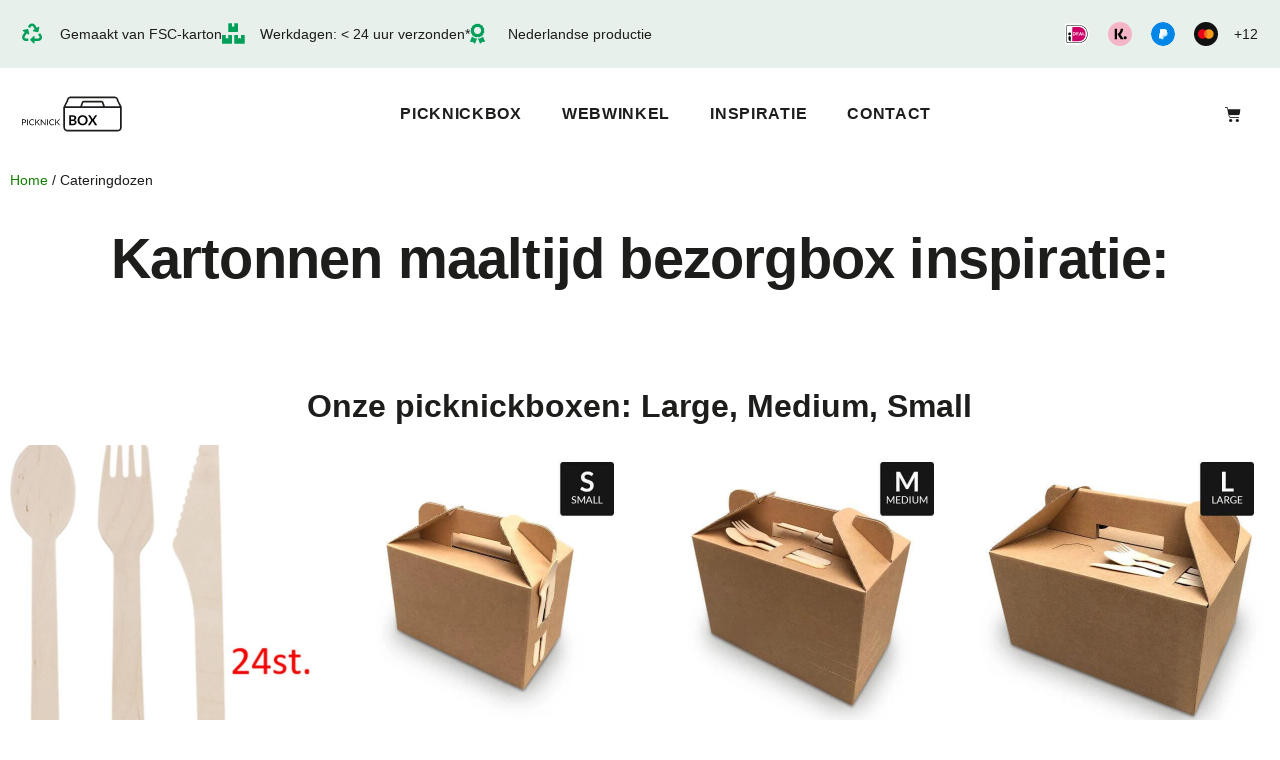

--- FILE ---
content_type: text/html; charset=UTF-8
request_url: https://picknickbox.nl/category/cateringdozen/
body_size: 27686
content:
<!doctype html><html lang="nl-NL"><head><script data-no-optimize="1">var litespeed_docref=sessionStorage.getItem("litespeed_docref");litespeed_docref&&(Object.defineProperty(document,"referrer",{get:function(){return litespeed_docref}}),sessionStorage.removeItem("litespeed_docref"));</script> <meta charset="UTF-8"><meta name="viewport" content="width=device-width, initial-scale=1"><link rel="profile" href="https://gmpg.org/xfn/11"><meta name='robots' content='index, follow, max-image-preview:large, max-snippet:-1, max-video-preview:-1' /><title>Cateringdozen Archieven - Picknick box van karton</title><link rel="canonical" href="https://picknickbox.nl/category/cateringdozen/" /><meta property="og:locale" content="nl_NL" /><meta property="og:type" content="article" /><meta property="og:title" content="Cateringdozen Archieven" /><meta property="og:url" content="https://picknickbox.nl/category/cateringdozen/" /><meta property="og:site_name" content="Picknick box van karton" /><meta name="twitter:card" content="summary_large_image" /> <script type="application/ld+json" class="yoast-schema-graph">{"@context":"https://schema.org","@graph":[{"@type":"CollectionPage","@id":"https://picknickbox.nl/category/cateringdozen/","url":"https://picknickbox.nl/category/cateringdozen/","name":"Cateringdozen Archieven - Picknick box van karton","isPartOf":{"@id":"https://picknickbox.nl/#website"},"primaryImageOfPage":{"@id":"https://picknickbox.nl/category/cateringdozen/#primaryimage"},"image":{"@id":"https://picknickbox.nl/category/cateringdozen/#primaryimage"},"thumbnailUrl":"https://picknickbox.nl/wp-content/uploads/2021/06/Bedrukte-picnic-box-take-away.jpg","breadcrumb":{"@id":"https://picknickbox.nl/category/cateringdozen/#breadcrumb"},"inLanguage":"nl-NL"},{"@type":"ImageObject","inLanguage":"nl-NL","@id":"https://picknickbox.nl/category/cateringdozen/#primaryimage","url":"https://picknickbox.nl/wp-content/uploads/2021/06/Bedrukte-picnic-box-take-away.jpg","contentUrl":"https://picknickbox.nl/wp-content/uploads/2021/06/Bedrukte-picnic-box-take-away.jpg","width":1200,"height":1200},{"@type":"BreadcrumbList","@id":"https://picknickbox.nl/category/cateringdozen/#breadcrumb","itemListElement":[{"@type":"ListItem","position":1,"name":"Home","item":"https://picknickbox.nl/"},{"@type":"ListItem","position":2,"name":"Cateringdozen"}]},{"@type":"WebSite","@id":"https://picknickbox.nl/#website","url":"https://picknickbox.nl/","name":"Picknick box van karton","description":"Kartonnen picknickbox","publisher":{"@id":"https://picknickbox.nl/#organization"},"potentialAction":[{"@type":"SearchAction","target":{"@type":"EntryPoint","urlTemplate":"https://picknickbox.nl/?s={search_term_string}"},"query-input":{"@type":"PropertyValueSpecification","valueRequired":true,"valueName":"search_term_string"}}],"inLanguage":"nl-NL"},{"@type":"Organization","@id":"https://picknickbox.nl/#organization","name":"Picknickbox","url":"https://picknickbox.nl/","logo":{"@type":"ImageObject","inLanguage":"nl-NL","@id":"https://picknickbox.nl/#/schema/logo/image/","url":"https://picknickbox.nl/wp-content/uploads/2019/05/Picknickbox_logo_zwart.png","contentUrl":"https://picknickbox.nl/wp-content/uploads/2019/05/Picknickbox_logo_zwart.png","width":200,"height":70,"caption":"Picknickbox"},"image":{"@id":"https://picknickbox.nl/#/schema/logo/image/"},"sameAs":["https://www.facebook.com/picknickboxNL","https://www.instagram.com/picknickbox/","https://www.linkedin.com/company/picknickbox"]}]}</script> <link rel='dns-prefetch' href='//www.googletagmanager.com' /><link rel='dns-prefetch' href='//capi-automation.s3.us-east-2.amazonaws.com' /><link rel="alternate" type="application/rss+xml" title="Picknick box van karton &raquo; feed" href="https://picknickbox.nl/feed/" /><link rel="alternate" type="application/rss+xml" title="Picknick box van karton &raquo; Cateringdozen categorie feed" href="https://picknickbox.nl/category/cateringdozen/feed/" /><link data-optimized="2" rel="stylesheet" href="https://picknickbox.nl/wp-content/litespeed/css/5509215c05bb48d2561de50573af52af.css?ver=8e2e5" /> <script id="woocommerce-google-analytics-integration-gtag-js-after" type="litespeed/javascript">window.dataLayer=window.dataLayer||[];function gtag(){dataLayer.push(arguments)}
for(const mode of[{"analytics_storage":"denied","ad_storage":"denied","ad_user_data":"denied","ad_personalization":"denied","region":["AT","BE","BG","HR","CY","CZ","DK","EE","FI","FR","DE","GR","HU","IS","IE","IT","LV","LI","LT","LU","MT","NL","NO","PL","PT","RO","SK","SI","ES","SE","GB","CH"]}]||[]){gtag("consent","default",{"wait_for_update":500,...mode})}
gtag("js",new Date());gtag("set","developer_id.dOGY3NW",!0);gtag("config","G-JWG1288Q3Y",{"track_404":!0,"allow_google_signals":!0,"logged_in":!1,"linker":{"domains":[],"allow_incoming":!1},"custom_map":{"dimension1":"logged_in"}})</script> <script type="litespeed/javascript" data-src="https://picknickbox.nl/wp-includes/js/jquery/jquery.min.js" id="jquery-core-js"></script> <script id="tiered-pricing-table-front-js-js-extra" type="litespeed/javascript">var tieredPricingGlobalData={"loadVariationTieredPricingNonce":"9e7c916e32","isPremium":"yes","currencyOptions":{"currency_symbol":"&euro;","decimal_separator":",","thousand_separator":".","decimals":2,"price_format":"%1$s%2$s","trim_zeros":!1},"supportedVariableProductTypes":["variable","variable-subscription"],"supportedSimpleProductTypes":["simple","variation","subscription","subscription-variation","bundle"]}</script> <script id="wc-add-to-cart-js-extra" type="litespeed/javascript">var wc_add_to_cart_params={"ajax_url":"/wp-admin/admin-ajax.php","wc_ajax_url":"/?wc-ajax=%%endpoint%%","i18n_view_cart":"Bekijk winkelwagen","cart_url":"https://picknickbox.nl/winkelwagen-2/","is_cart":"","cart_redirect_after_add":"no"}</script> <script id="woocommerce-js-extra" type="litespeed/javascript">var woocommerce_params={"ajax_url":"/wp-admin/admin-ajax.php","wc_ajax_url":"/?wc-ajax=%%endpoint%%","i18n_password_show":"Wachtwoord weergeven","i18n_password_hide":"Wachtwoord verbergen"}</script> <script id="wpml-xdomain-data-js-extra" type="litespeed/javascript">var wpml_xdomain_data={"css_selector":"wpml-ls-item","ajax_url":"https://picknickbox.nl/wp-admin/admin-ajax.php","current_lang":"nl","_nonce":"40d4ef4a13"}</script> <link rel="https://api.w.org/" href="https://picknickbox.nl/wp-json/" /><link rel="alternate" title="JSON" type="application/json" href="https://picknickbox.nl/wp-json/wp/v2/categories/107" /><link rel="EditURI" type="application/rsd+xml" title="RSD" href="https://picknickbox.nl/xmlrpc.php?rsd" /><meta name="generator" content="WPML ver:4.8.6 stt:37,1,4,3;" /><input type="hidden" value="language active: NL"> <script type="litespeed/javascript" data-src="https://www.googletagmanager.com/gtag/js?id=G-QNKTVBNSXJ"></script> <script type="litespeed/javascript">window.dataLayer=window.dataLayer||[];function gtag(){dataLayer.push(arguments)}
gtag('js',new Date());gtag('config','G-QNKTVBNSXJ')</script>  <script>Facebook Pixel Code -->
<script>
  !function(f,b,e,v,n,t,s)
  {if(f.fbq)return;n=f.fbq=function(){n.callMethod?
  n.callMethod.apply(n,arguments):n.queue.push(arguments)};
  if(!f._fbq)f._fbq=n;n.push=n;n.loaded=!0;n.version='2.0';
  n.queue=[];t=b.createElement(e);t.async=!0;
  t.src=v;s=b.getElementsByTagName(e)[0];
  s.parentNode.insertBefore(t,s)}(window, document,'script',
  'https://connect.facebook.net/en_US/fbevents.js');
  fbq('init', '1419050911598667');
  fbq('track', 'PageView');</script> <noscript><img height="1" width="1" style="display:none"
src="https://www.facebook.com/tr?id=1419050911598667&ev=PageView&noscript=1"
/></noscript>
 <script type="litespeed/javascript">_linkedin_partner_id="2266338";window._linkedin_data_partner_ids=window._linkedin_data_partner_ids||[];window._linkedin_data_partner_ids.push(_linkedin_partner_id)</script><script type="litespeed/javascript">(function(){var s=document.getElementsByTagName("script")[0];var b=document.createElement("script");b.type="text/javascript";b.async=!0;b.src="https://snap.licdn.com/li.lms-analytics/insight.min.js";s.parentNode.insertBefore(b,s)})()</script> <noscript>
<img height="1" width="1" style="display:none;" alt="" src="https://px.ads.linkedin.com/collect/?pid=2266338&fmt=gif" />
</noscript><meta name="facebook-domain-verification" content="0v49of53a0tl6gz6te1nvaeszqoo9x" /><meta name="facebook-domain-verification" content="zeeu9dqpij2zojj12d4pdkot9wr9kk" /><meta name="p:domain_verify" content="76e4b1c17c776c8aba8e71f3137ef00c"/> <script type="litespeed/javascript" data-src="https://www.googletagmanager.com/gtag/js?id=AW-603655500"></script> <script type="litespeed/javascript">window.dataLayer=window.dataLayer||[];function gtag(){dataLayer.push(arguments)}
gtag('js',new Date());gtag('config','AW-603655500')</script> <meta name="google-site-verification" content="2BIdDGP_kFTLDyk62xkezs6XWyvJyQ6bVpvrKk9tUak" />
<noscript><style>.woocommerce-product-gallery{ opacity: 1 !important; }</style></noscript><meta name="generator" content="Elementor 3.34.4; features: additional_custom_breakpoints; settings: css_print_method-external, google_font-enabled, font_display-auto"> <script  type="litespeed/javascript">!function(f,b,e,v,n,t,s){if(f.fbq)return;n=f.fbq=function(){n.callMethod?n.callMethod.apply(n,arguments):n.queue.push(arguments)};if(!f._fbq)f._fbq=n;n.push=n;n.loaded=!0;n.version='2.0';n.queue=[];t=b.createElement(e);t.async=!0;t.src=v;s=b.getElementsByTagName(e)[0];s.parentNode.insertBefore(t,s)}(window,document,'script','https://connect.facebook.net/en_US/fbevents.js')</script>  <script  type="litespeed/javascript">fbq('init','888427952942167',{},{"agent":"woocommerce_2-10.4.3-3.5.15"});document.addEventListener('DOMContentLiteSpeedLoaded',function(){document.body.insertAdjacentHTML('beforeend','<div class=\"wc-facebook-pixel-event-placeholder\"></div>')},!1)</script> <link rel="icon" href="https://picknickbox.nl/wp-content/uploads/2024/05/cropped-Logo-Picknickbox-Wit-vierkant-32x32.png" sizes="32x32" /><link rel="icon" href="https://picknickbox.nl/wp-content/uploads/2024/05/cropped-Logo-Picknickbox-Wit-vierkant-192x192.png" sizes="192x192" /><link rel="apple-touch-icon" href="https://picknickbox.nl/wp-content/uploads/2024/05/cropped-Logo-Picknickbox-Wit-vierkant-180x180.png" /><meta name="msapplication-TileImage" content="https://picknickbox.nl/wp-content/uploads/2024/05/cropped-Logo-Picknickbox-Wit-vierkant-270x270.png" /></head><body data-rsssl=1 class="archive category category-cateringdozen category-107 wp-custom-logo wp-embed-responsive wp-theme-hello-elementor theme-hello-elementor woocommerce-no-js hello-elementor-default elementor-page-5060 elementor-default elementor-template-full-width elementor-kit-1303"><a class="skip-link screen-reader-text" href="#content">Ga naar de inhoud</a><header data-elementor-type="header" data-elementor-id="5655" class="elementor elementor-5655 elementor-location-header" data-elementor-post-type="elementor_library"><section class="elementor-section elementor-top-section elementor-element elementor-element-10945a4 elementor-section-boxed elementor-section-height-default elementor-section-height-default" data-id="10945a4" data-element_type="section" data-settings="{&quot;background_background&quot;:&quot;classic&quot;}"><div class="elementor-container elementor-column-gap-default"><div class="elementor-column elementor-col-100 elementor-top-column elementor-element elementor-element-281d6b3" data-id="281d6b3" data-element_type="column"><div class="elementor-widget-wrap elementor-element-populated"><div class="elementor-element elementor-element-d56bb67 elementor-icon-list--layout-inline elementor-list-item-link-inline elementor-align-start elementor-widget__width-auto elementor-mobile-align-center elementor-hidden-mobile elementor-widget elementor-widget-icon-list" data-id="d56bb67" data-element_type="widget" data-widget_type="icon-list.default"><div class="elementor-widget-container"><ul class="elementor-icon-list-items elementor-inline-items"><li class="elementor-icon-list-item elementor-inline-item">
<span class="elementor-icon-list-icon">
<i aria-hidden="true" class="fas fa-recycle"></i>						</span>
<span class="elementor-icon-list-text">Gemaakt van FSC-karton</span></li><li class="elementor-icon-list-item elementor-inline-item">
<span class="elementor-icon-list-icon">
<i aria-hidden="true" class="fas fa-boxes"></i>						</span>
<span class="elementor-icon-list-text">Werkdagen: &lt; 24 uur verzonden*</span></li><li class="elementor-icon-list-item elementor-inline-item">
<span class="elementor-icon-list-icon">
<i aria-hidden="true" class="fas fa-award"></i>						</span>
<span class="elementor-icon-list-text">Nederlandse productie</span></li></ul></div></div><div class="elementor-element elementor-element-0e96389 elementor-icon-list--layout-inline elementor-list-item-link-inline elementor-widget__width-auto elementor-mobile-align-center elementor-widget elementor-widget-global elementor-global-5803 elementor-widget-icon-list" data-id="0e96389" data-element_type="widget" data-widget_type="icon-list.default"><div class="elementor-widget-container"><ul class="elementor-icon-list-items elementor-inline-items"><li class="elementor-icon-list-item elementor-inline-item">
<span class="elementor-icon-list-icon">
<svg xmlns="http://www.w3.org/2000/svg" xmlns:xlink="http://www.w3.org/1999/xlink" width="40px" height="35px" viewBox="0 0 40 35"><title>iDealLogo_new_icon</title><g id="Page-1" stroke="none" stroke-width="1" fill="none" fill-rule="evenodd"><g id="Artboard" transform="translate(-77.000000, -10.000000)" fill-rule="nonzero"><g id="iDealLogo_new_icon" transform="translate(77.000000, 10.000000)"><path d="M0,2.64634146 L0,32.4390244 C0,33.1182374 0.27188862,33.7696315 0.755853468,34.2499076 C1.23981832,34.7301837 1.89621551,35 2.58064516,35 L20.5591398,35 C34.1505376,35 40,27.4878049 40,17.5 C40,7.51219512 34.1505376,0 20.5591398,0 L2.66666667,0 C1.22181051,0.0647821941 0.0652797531,1.21249793 0,2.64634146 Z" id="Path" fill="#FFFFFF"></path><path d="M12.0430108,7.42682927 L12.0430108,29.4512195 L21.6774194,29.4512195 C30.4516129,29.4512195 34.2365591,24.5 34.2365591,17.5853659 C34.2365591,10.9268293 30.4516129,5.80487805 21.6774194,5.80487805 L13.6774194,5.80487805 C13.2396563,5.79046515 12.8154461,5.95671606 12.5057305,6.26407097 C12.196015,6.57142589 12.0284872,6.9924028 12.0430108,7.42682927 Z" id="Path" fill="#CC0066"></path><path d="M20.5591398,32.695122 L4.98924731,32.695122 C3.61150471,32.695122 2.49462366,31.5867537 2.49462366,30.2195122 L2.49462366,4.95121951 C2.49462366,3.583978 3.61150471,2.47560976 4.98924731,2.47560976 L20.5591398,2.47560976 C35.3548387,2.47560976 37.5913978,11.9512195 37.5913978,17.5853659 C37.5913978,27.3170732 31.5698925,32.695122 20.5591398,32.695122 Z M4.98924731,3.32926829 C4.08658837,3.32926829 3.35483871,4.05544059 3.35483871,4.95121951 L3.35483871,30.2195122 C3.35483871,31.1152911 4.08658837,31.8414634 4.98924731,31.8414634 L20.5591398,31.8414634 C30.9677419,31.8414634 36.7311828,26.7195122 36.7311828,17.5 C36.7311828,5.12195122 26.5806452,3.24390244 20.5591398,3.24390244 L4.98924731,3.32926829 L4.98924731,3.32926829 Z" id="Shape" fill="#000000"></path><ellipse id="Oval" fill="#000000" cx="7.65591398" cy="17.2439024" rx="2.40860215" ry="2.3902439"></ellipse><path d="M9.5483871,29.4512195 L9.5483871,29.4512195 C8.56526262,29.4580985 7.62039376,29.0735712 6.9252025,28.3836786 C6.23001124,27.6937861 5.84253056,26.756119 5.84946237,25.7804878 L5.84946237,22.8780488 C5.85880186,21.8446945 6.70064452,21.0092683 7.74193548,21 L7.74193548,21 C8.78322645,21.0092683 9.62506911,21.8446945 9.6344086,22.8780488 L9.5483871,29.4512195 L9.5483871,29.4512195 Z" id="Path" fill="#000000"></path><polygon id="Path" fill="#FFFFFF" points="22.5462366 14.5207317 22.5462366 15.4939024 19.7505376 15.4939024 19.7505376 16.6292683 22.3311828 16.6292683 22.3311828 17.4829268 19.7505376 17.4829268 19.7505376 18.7634146 22.6236559 18.7634146 22.6236559 19.745122 18.5806452 19.745122 18.5806452 14.5121951 22.5462366 14.5121951"></polygon><path d="M26.5548387,14.5207317 L28.5419355,19.7963415 L27.3290323,19.7963415 L26.9247312,18.6268293 L24.9290323,18.6268293 L24.5075269,19.7963415 L23.3290323,19.7963415 L25.3333333,14.5207317 L26.5548387,14.5207317 Z M26.6150538,17.7560976 L25.9526882,15.8182927 L25.9526882,15.8182927 L25.2645161,17.7560976 L26.6150538,17.7560976 Z" id="Shape" fill="#FFFFFF"></path><polygon id="Path" fill="#FFFFFF" points="30.4430108 14.5207317 30.4430108 18.7890244 33.0236559 18.7890244 33.0236559 19.7621951 29.2731183 19.7621951 29.2731183 14.5207317"></polygon><path d="M13.1612903,19.8134146 L13.1612903,14.5036585 L15.2602151,14.5036585 C15.9341325,14.49282 16.5855797,14.7440594 17.0752688,15.2036585 C17.5801862,15.721536 17.8504578,16.4213525 17.8236559,17.1414634 C17.885903,17.8290071 17.6570528,18.5112502 17.1919814,19.0245974 C16.7269101,19.5379445 16.0675621,19.8360971 15.372043,19.847561 L13.1612903,19.8134146 Z M14.288172,15.6134146 L14.288172,18.7121951 L15.3634409,18.7121951 C15.9827957,18.7121951 16.6967742,18.2768293 16.6967742,17.1158537 C16.7233551,16.6944504 16.5740295,16.2807603 16.283871,15.9719512 C15.9879573,15.719123 15.6075192,15.5851578 15.2172043,15.5963415 L14.288172,15.6134146 Z" id="Shape" fill="#FFFFFF"></path></g></g></g></svg>						</span>
<span class="elementor-icon-list-text"></span></li><li class="elementor-icon-list-item elementor-inline-item">
<span class="elementor-icon-list-icon">
<svg xmlns="http://www.w3.org/2000/svg" xmlns:xlink="http://www.w3.org/1999/xlink" width="40px" height="40px" viewBox="0 0 40 40"><title>klarna</title><g id="Page-1" stroke="none" stroke-width="1" fill="none" fill-rule="evenodd"><g id="Artboard" transform="translate(-171.000000, -8.000000)"><g id="klarna" transform="translate(171.000000, 8.000000)"><rect id="Rectangle" fill="#F4B6C7" fill-rule="nonzero" x="0" y="0" width="40" height="40" rx="20"></rect><path d="M14.91672,28.75 L11.16672,28.75 L11.16672,11.25 L14.91672,11.25 L14.91672,28.75 Z M15.61136,20.03712 C18.93856,18.39848 21.0892,15.08736 21.16672,11.25152 L25.10544,11.25152 C25.052,14.8936 23.54888,18.27232 20.90264,20.77872 L26.16672,28.75 L21.16672,28.75 L15.61136,20.03712 Z" id="Shape" fill="#000000"></path><path d="M26.16672,26.25016 C26.16672,27.63064 27.28608,28.75 28.66688,28.75 C30.04736,28.75 31.16672,27.63064 31.16672,26.25016 C31.16672,24.86936 30.04736,23.75 28.66688,23.75 C27.28608,23.75 26.16672,24.86936 26.16672,26.25016 Z" id="Path" fill="#000000"></path></g></g></g></svg>						</span>
<span class="elementor-icon-list-text"></span></li><li class="elementor-icon-list-item elementor-inline-item">
<span class="elementor-icon-list-icon">
<svg xmlns="http://www.w3.org/2000/svg" width="40" height="40" viewBox="0 0 40 40" fill="none"><g clip-path="url(#clip0_9_202)"><mask id="mask0_9_202" style="mask-type:alpha" maskUnits="userSpaceOnUse" x="0" y="0" width="40" height="40"><path d="M20 40C31.0457 40 40 31.0457 40 20C40 8.95431 31.0457 0 20 0C8.95431 0 0 8.95431 0 20C0 31.0457 8.95431 40 20 40Z" fill="#222222"></path></mask><g mask="url(#mask0_9_202)"><path d="M20 40C31.0457 40 40 31.0457 40 20C40 8.95431 31.0457 0 20 0C8.95431 0 0 8.95431 0 20C0 31.0457 8.95431 40 20 40Z" fill="#0086E6"></path><path d="M26.2703 16.4012C26.4743 15.1046 26.2688 14.2225 25.5653 13.4233C24.7907 12.5436 23.3915 12.1667 21.6012 12.1667H16.4041C16.0383 12.1667 15.7266 12.4321 15.6697 12.7925L13.5055 26.4704C13.4629 26.7402 13.6723 26.9842 13.9461 26.9842H17.1545L16.9332 28.3839C16.8958 28.6201 17.0787 28.8334 17.3185 28.8334H20.023C20.343 28.8334 20.6155 28.6014 20.6653 28.2861L20.692 28.1489L21.2013 24.9289L21.2342 24.7511C21.2842 24.4359 21.5567 24.2036 21.8767 24.2036H22.2812C24.9012 24.2036 26.9525 23.1427 27.5518 20.0744C27.8025 18.7924 27.6728 17.7222 27.0105 16.9699C26.8103 16.7427 26.561 16.5547 26.2703 16.4012Z" fill="#CDE9FD"></path><path opacity="0.68" fill-rule="evenodd" clip-rule="evenodd" d="M26.2703 16.4012C26.4743 15.1046 26.2688 14.2225 25.5653 13.4233C24.7907 12.5436 23.3915 12.1667 21.6012 12.1667H16.4041C16.0383 12.1667 15.7266 12.4321 15.6697 12.7925L13.5055 26.4704C13.4629 26.7402 13.6723 26.9842 13.9461 26.9842H17.1545L17.9605 21.8902L17.9353 22.0499C17.9925 21.6897 18.3012 21.4242 18.6672 21.4242H20.1922C23.187 21.4242 25.5322 20.2114 26.2172 16.7042C26.2375 16.6007 26.2548 16.5 26.2703 16.4012Z" fill="white"></path><path fill-rule="evenodd" clip-rule="evenodd" d="M18.8263 16.4184C18.8605 16.2018 19.0002 16.0242 19.188 15.9346C19.2733 15.8938 19.369 15.8711 19.469 15.8711H23.5427C24.0253 15.8711 24.4753 15.9026 24.8867 15.9687C25.0042 15.9875 25.1187 16.0093 25.2298 16.0339C25.3408 16.0585 25.4488 16.0858 25.5532 16.1164C25.6055 16.1315 25.6568 16.1476 25.7073 16.1642C25.9093 16.2311 26.0975 16.3099 26.2707 16.4014C26.4747 15.1048 26.2692 14.2227 25.5657 13.4235C24.7907 12.5436 23.3915 12.1667 21.6012 12.1667H16.4041C16.0383 12.1667 15.7266 12.4321 15.6697 12.7925L13.5055 26.4704C13.4629 26.7402 13.6723 26.9842 13.9461 26.9842H17.1545L17.9605 21.8902L18.8263 16.4184Z" fill="white"></path></g></g><defs><clipPath id="clip0_9_202"><rect width="40" height="40" fill="white"></rect></clipPath></defs></svg>						</span>
<span class="elementor-icon-list-text"></span></li><li class="elementor-icon-list-item elementor-inline-item">
<span class="elementor-icon-list-icon">
<svg xmlns="http://www.w3.org/2000/svg" xmlns:xlink="http://www.w3.org/1999/xlink" width="40px" height="40px" viewBox="0 0 40 40"><title>maestro</title><g id="Page-1" stroke="none" stroke-width="1" fill="none" fill-rule="evenodd"><g id="Artboard" transform="translate(-218.000000, -100.000000)"><g id="maestro" transform="translate(218.000000, 100.000000)"><circle id="Oval" fill="#111111" fill-rule="nonzero" cx="20" cy="20" r="20"></circle><circle id="Oval" fill="#E7001A" fill-rule="nonzero" cx="14.4" cy="20" r="8"></circle><circle id="Oval" fill="#F49B1C" fill-rule="nonzero" cx="24.8" cy="20" r="8"></circle><path d="M19.6,26.07968 C21.31384,24.6124 22.4,22.43304 22.4,20 C22.4,17.56696 21.31384,15.3876 19.6,13.92032 C17.88616,15.3876 16.8,17.56696 16.8,20 C16.8,22.43304 17.88616,24.6124 19.6,26.07968 Z" id="Path" fill="#E7001A" opacity="0.3"></path></g></g></g></svg>						</span>
<span class="elementor-icon-list-text">+12</span></li></ul></div></div></div></div></div></section><section class="elementor-section elementor-top-section elementor-element elementor-element-411c4c9 elementor-section-boxed elementor-section-height-default elementor-section-height-default" data-id="411c4c9" data-element_type="section" data-settings="{&quot;background_background&quot;:&quot;classic&quot;,&quot;sticky&quot;:&quot;top&quot;,&quot;sticky_on&quot;:[&quot;desktop&quot;,&quot;tablet&quot;,&quot;mobile&quot;],&quot;sticky_offset&quot;:0,&quot;sticky_effects_offset&quot;:0,&quot;sticky_anchor_link_offset&quot;:0}"><div class="elementor-container elementor-column-gap-default"><div class="elementor-column elementor-col-100 elementor-top-column elementor-element elementor-element-33a3204" data-id="33a3204" data-element_type="column"><div class="elementor-widget-wrap elementor-element-populated"><div class="elementor-element elementor-element-404bdbf elementor-widget__width-auto elementor-hidden-desktop elementor-view-default elementor-widget elementor-widget-icon" data-id="404bdbf" data-element_type="widget" data-widget_type="icon.default"><div class="elementor-widget-container"><div class="elementor-icon-wrapper">
<a class="elementor-icon elementor-animation-grow" href="#elementor-action%3Aaction%3Dpopup%3Aopen%26settings%3DeyJpZCI6Mzg0NywidG9nZ2xlIjpmYWxzZX0%3D">
<svg xmlns="http://www.w3.org/2000/svg" width="20" height="17" viewBox="0 0 20 17" fill="none"><path fill-rule="evenodd" clip-rule="evenodd" d="M0 12V10H8.01904C8.00659 10.165 8 10.3318 8 10.5C8 11.0164 8.06006 11.5186 8.17383 12H0ZM9.02173 7C9.53735 6.19482 10.2258 5.51074 11.0344 5H0V7H9.02173ZM0 2V0H15V2H0ZM11.7083 7.16675V16.375H12.7915V12.5835H15.825L16.0416 13.6667H19.8333V8.25H16.7999L16.5833 7.16675H11.7083ZM18.7499 12.5835H16.9353L16.7186 11.5H12.7915V8.25H15.6895L15.9061 9.3335H18.7499V12.5835Z" fill="#1C1B1F"></path></svg>			</a></div></div></div><div class="elementor-element elementor-element-170751e elementor-widget__width-auto elementor-widget elementor-widget-theme-site-logo elementor-widget-image" data-id="170751e" data-element_type="widget" data-widget_type="theme-site-logo.default"><div class="elementor-widget-container">
<a href="https://picknickbox.nl">
<img data-lazyloaded="1" src="[data-uri]" width="100" height="35" data-src="https://picknickbox.nl/wp-content/uploads/2019/05/Picknickbox_logo.svg" class="attachment-full size-full wp-image-535" alt="Picknickbox HOME" />				</a></div></div><div class="elementor-element elementor-element-726c884 elementor-nav-menu__align-center elementor-nav-menu__text-align-center elementor-widget__width-auto elementor-hidden-mobile elementor-hidden-tablet elementor-nav-menu--dropdown-tablet elementor-nav-menu--toggle elementor-nav-menu--burger elementor-widget elementor-widget-nav-menu" data-id="726c884" data-element_type="widget" data-settings="{&quot;layout&quot;:&quot;horizontal&quot;,&quot;submenu_icon&quot;:{&quot;value&quot;:&quot;&lt;i class=\&quot;fas fa-caret-down\&quot; aria-hidden=\&quot;true\&quot;&gt;&lt;\/i&gt;&quot;,&quot;library&quot;:&quot;fa-solid&quot;},&quot;toggle&quot;:&quot;burger&quot;}" data-widget_type="nav-menu.default"><div class="elementor-widget-container"><nav aria-label="Menu" class="elementor-nav-menu--main elementor-nav-menu__container elementor-nav-menu--layout-horizontal e--pointer-text e--animation-grow"><ul id="menu-1-726c884" class="elementor-nav-menu"><li class="menu-item menu-item-type-post_type menu-item-object-page menu-item-1211"><a href="https://picknickbox.nl/picknickboxen-van-karton/" class="elementor-item">Picknickbox</a></li><li class="menu-item menu-item-type-post_type menu-item-object-page menu-item-631"><a href="https://picknickbox.nl/winkel/" class="elementor-item">Webwinkel</a></li><li class="menu-item menu-item-type-post_type menu-item-object-page current_page_parent menu-item-5088"><a href="https://picknickbox.nl/inspiratie/" class="elementor-item">Inspiratie</a></li><li class="menu-item menu-item-type-post_type menu-item-object-page menu-item-522"><a href="https://picknickbox.nl/contact/" class="elementor-item">Contact</a></li></ul></nav><div class="elementor-menu-toggle" role="button" tabindex="0" aria-label="Menu toggle" aria-expanded="false">
<i aria-hidden="true" role="presentation" class="elementor-menu-toggle__icon--open eicon-menu-bar"></i><i aria-hidden="true" role="presentation" class="elementor-menu-toggle__icon--close eicon-close"></i></div><nav class="elementor-nav-menu--dropdown elementor-nav-menu__container" aria-hidden="true"><ul id="menu-2-726c884" class="elementor-nav-menu"><li class="menu-item menu-item-type-post_type menu-item-object-page menu-item-1211"><a href="https://picknickbox.nl/picknickboxen-van-karton/" class="elementor-item" tabindex="-1">Picknickbox</a></li><li class="menu-item menu-item-type-post_type menu-item-object-page menu-item-631"><a href="https://picknickbox.nl/winkel/" class="elementor-item" tabindex="-1">Webwinkel</a></li><li class="menu-item menu-item-type-post_type menu-item-object-page current_page_parent menu-item-5088"><a href="https://picknickbox.nl/inspiratie/" class="elementor-item" tabindex="-1">Inspiratie</a></li><li class="menu-item menu-item-type-post_type menu-item-object-page menu-item-522"><a href="https://picknickbox.nl/contact/" class="elementor-item" tabindex="-1">Contact</a></li></ul></nav></div></div><div class="elementor-element elementor-element-a623f5a toggle-icon--cart-solid elementor-menu-cart--empty-indicator-hide elementor-menu-cart--cart-type-mini-cart elementor-widget__width-auto elementor-menu-cart--items-indicator-bubble elementor-widget elementor-widget-woocommerce-menu-cart" data-id="a623f5a" data-element_type="widget" data-settings="{&quot;automatically_open_cart&quot;:&quot;yes&quot;,&quot;cart_type&quot;:&quot;mini-cart&quot;,&quot;open_cart&quot;:&quot;click&quot;}" data-widget_type="woocommerce-menu-cart.default"><div class="elementor-widget-container"><div class="elementor-menu-cart__wrapper"><div class="elementor-menu-cart__toggle_wrapper"><div class="elementor-menu-cart__container elementor-lightbox" aria-hidden="true"><div class="elementor-menu-cart__main" aria-hidden="true"><div class="elementor-menu-cart__close-button"></div><div class="widget_shopping_cart_content"></div></div></div><div class="elementor-menu-cart__toggle elementor-button-wrapper">
<a id="elementor-menu-cart__toggle_button" href="#" class="elementor-menu-cart__toggle_button elementor-button elementor-size-sm" aria-expanded="false">
<span class="elementor-button-text"><span class="woocommerce-Price-amount amount"><bdi><span class="woocommerce-Price-currencySymbol">&euro;</span>0,00</bdi></span></span>
<span class="elementor-button-icon">
<span class="elementor-button-icon-qty" data-counter="0">0</span>
<i class="eicon-cart-solid"></i>					<span class="elementor-screen-only">Winkelwagen</span>
</span>
</a></div></div></div></div></div></div></div></div></section><section class="elementor-section elementor-top-section elementor-element elementor-element-2f3bfcd elementor-section-boxed elementor-section-height-default elementor-section-height-default" data-id="2f3bfcd" data-element_type="section"><div class="elementor-container elementor-column-gap-default"><div class="elementor-column elementor-col-100 elementor-top-column elementor-element elementor-element-0ec4017" data-id="0ec4017" data-element_type="column"><div class="elementor-widget-wrap elementor-element-populated"><div class="elementor-element elementor-element-6c033e6 elementor-widget elementor-widget-woocommerce-breadcrumb" data-id="6c033e6" data-element_type="widget" data-widget_type="woocommerce-breadcrumb.default"><div class="elementor-widget-container"><nav class="woocommerce-breadcrumb" aria-label="Breadcrumb"><a href="https://picknickbox.nl">Home</a>&nbsp;&#47;&nbsp;Cateringdozen</nav></div></div></div></div></div></section></header><div data-elementor-type="archive" data-elementor-id="5060" class="elementor elementor-5060 elementor-location-archive" data-elementor-post-type="elementor_library"><section class="elementor-section elementor-top-section elementor-element elementor-element-47e1900 elementor-section-boxed elementor-section-height-default elementor-section-height-default" data-id="47e1900" data-element_type="section"><div class="elementor-container elementor-column-gap-wider"><div class="elementor-column elementor-col-100 elementor-top-column elementor-element elementor-element-2445f6a" data-id="2445f6a" data-element_type="column"><div class="elementor-widget-wrap elementor-element-populated"><div class="elementor-element elementor-element-3d5ae10 elementor-widget elementor-widget-heading" data-id="3d5ae10" data-element_type="widget" data-widget_type="heading.default"><div class="elementor-widget-container"><h1 class="elementor-heading-title elementor-size-default">Kartonnen maaltijd bezorgbox inspiratie:</h1></div></div></div></div></div></section><section class="elementor-section elementor-top-section elementor-element elementor-element-5bf3dcf elementor-section-full_width elementor-section-height-default elementor-section-height-default" data-id="5bf3dcf" data-element_type="section"><div class="elementor-container elementor-column-gap-wider"><div class="elementor-column elementor-col-100 elementor-top-column elementor-element elementor-element-aaa48c8" data-id="aaa48c8" data-element_type="column"><div class="elementor-widget-wrap elementor-element-populated"><div class="elementor-element elementor-element-62f87b8 elementor-widget elementor-widget-gallery" data-id="62f87b8" data-element_type="widget" data-settings="{&quot;gallery_layout&quot;:&quot;masonry&quot;,&quot;overlay_title&quot;:&quot;alt&quot;,&quot;lazyload&quot;:&quot;yes&quot;,&quot;columns&quot;:4,&quot;columns_tablet&quot;:2,&quot;columns_mobile&quot;:1,&quot;gap&quot;:{&quot;unit&quot;:&quot;px&quot;,&quot;size&quot;:10,&quot;sizes&quot;:[]},&quot;gap_tablet&quot;:{&quot;unit&quot;:&quot;px&quot;,&quot;size&quot;:10,&quot;sizes&quot;:[]},&quot;gap_mobile&quot;:{&quot;unit&quot;:&quot;px&quot;,&quot;size&quot;:10,&quot;sizes&quot;:[]},&quot;link_to&quot;:&quot;file&quot;,&quot;overlay_background&quot;:&quot;yes&quot;,&quot;content_hover_animation&quot;:&quot;fade-in&quot;}" data-widget_type="gallery.default"><div class="elementor-widget-container"><div class="elementor-gallery__container">
<a class="e-gallery-item elementor-gallery-item elementor-animated-content" href="https://picknickbox.nl/wp-content/uploads/2022/03/Picknickbox-personaliseren.jpg" data-elementor-open-lightbox="yes" data-elementor-lightbox-slideshow="62f87b8" data-elementor-lightbox-title="Picknickbox-personaliseren" data-e-action-hash="#elementor-action%3Aaction%3Dlightbox%26settings%3DeyJpZCI6NDQzNywidXJsIjoiaHR0cHM6XC9cL3BpY2tuaWNrYm94Lm5sXC93cC1jb250ZW50XC91cGxvYWRzXC8yMDIyXC8wM1wvUGlja25pY2tib3gtcGVyc29uYWxpc2VyZW4uanBnIiwic2xpZGVzaG93IjoiNjJmODdiOCJ9"><div class="e-gallery-image elementor-gallery-item__image" data-thumbnail="https://picknickbox.nl/wp-content/uploads/2022/03/Picknickbox-personaliseren-600x600.jpg" data-width="600" data-height="600" aria-label="Bedrukte cateringdoos" role="img" ></div><div class="elementor-gallery-item__overlay"></div><div class="elementor-gallery-item__content"><div class="elementor-gallery-item__title">
Bedrukte cateringdoos</div></div>
</a>
<a class="e-gallery-item elementor-gallery-item elementor-animated-content" href="https://picknickbox.nl/wp-content/uploads/2022/03/Logo-catering-doos.jpg" data-elementor-open-lightbox="yes" data-elementor-lightbox-slideshow="62f87b8" data-elementor-lightbox-title="Logo-catering-doos" data-e-action-hash="#elementor-action%3Aaction%3Dlightbox%26settings%3DeyJpZCI6NDQ0MSwidXJsIjoiaHR0cHM6XC9cL3BpY2tuaWNrYm94Lm5sXC93cC1jb250ZW50XC91cGxvYWRzXC8yMDIyXC8wM1wvTG9nby1jYXRlcmluZy1kb29zLmpwZyIsInNsaWRlc2hvdyI6IjYyZjg3YjgifQ%3D%3D"><div class="e-gallery-image elementor-gallery-item__image" data-thumbnail="https://picknickbox.nl/wp-content/uploads/2022/03/Logo-catering-doos-600x600.jpg" data-width="600" data-height="600" aria-label="" role="img" ></div><div class="elementor-gallery-item__overlay"></div><div class="elementor-gallery-item__content"></div>
</a>
<a class="e-gallery-item elementor-gallery-item elementor-animated-content" href="https://picknickbox.nl/wp-content/uploads/2021/06/To-go-box-voor-catering-bezorgservice.jpg" data-elementor-open-lightbox="yes" data-elementor-lightbox-slideshow="62f87b8" data-elementor-lightbox-title="To-go-box-voor-catering-bezorgservice" data-e-action-hash="#elementor-action%3Aaction%3Dlightbox%26settings%3DeyJpZCI6MjkyOCwidXJsIjoiaHR0cHM6XC9cL3BpY2tuaWNrYm94Lm5sXC93cC1jb250ZW50XC91cGxvYWRzXC8yMDIxXC8wNlwvVG8tZ28tYm94LXZvb3ItY2F0ZXJpbmctYmV6b3Jnc2VydmljZS5qcGciLCJzbGlkZXNob3ciOiI2MmY4N2I4In0%3D"><div class="e-gallery-image elementor-gallery-item__image" data-thumbnail="https://picknickbox.nl/wp-content/uploads/2021/06/To-go-box-voor-catering-bezorgservice-600x600.jpg" data-width="600" data-height="600" aria-label="Wegwerp picknickmand" role="img" ></div><div class="elementor-gallery-item__overlay"></div><div class="elementor-gallery-item__content"><div class="elementor-gallery-item__title">
Wegwerp picknickmand</div></div>
</a>
<a class="e-gallery-item elementor-gallery-item elementor-animated-content" href="https://picknickbox.nl/wp-content/uploads/2021/06/Bedrukte-bezorg-box.jpg" data-elementor-open-lightbox="yes" data-elementor-lightbox-slideshow="62f87b8" data-elementor-lightbox-title="Bedrukte-bezorg-box" data-e-action-hash="#elementor-action%3Aaction%3Dlightbox%26settings%3DeyJpZCI6MjkwMCwidXJsIjoiaHR0cHM6XC9cL3BpY2tuaWNrYm94Lm5sXC93cC1jb250ZW50XC91cGxvYWRzXC8yMDIxXC8wNlwvQmVkcnVrdGUtYmV6b3JnLWJveC5qcGciLCJzbGlkZXNob3ciOiI2MmY4N2I4In0%3D"><div class="e-gallery-image elementor-gallery-item__image" data-thumbnail="https://picknickbox.nl/wp-content/uploads/2021/06/Bedrukte-bezorg-box-600x600.jpg" data-width="600" data-height="600" aria-label="Picknickmand van karton" role="img" ></div><div class="elementor-gallery-item__overlay"></div><div class="elementor-gallery-item__content"><div class="elementor-gallery-item__title">
Picknickmand van karton</div></div>
</a>
<a class="e-gallery-item elementor-gallery-item elementor-animated-content" href="https://picknickbox.nl/wp-content/uploads/2020/09/Ideale-lunchbox-catering.jpg" data-elementor-open-lightbox="yes" data-elementor-lightbox-slideshow="62f87b8" data-elementor-lightbox-title="Ideale-lunchbox-catering" data-e-action-hash="#elementor-action%3Aaction%3Dlightbox%26settings%3DeyJpZCI6MTE2MSwidXJsIjoiaHR0cHM6XC9cL3BpY2tuaWNrYm94Lm5sXC93cC1jb250ZW50XC91cGxvYWRzXC8yMDIwXC8wOVwvSWRlYWxlLWx1bmNoYm94LWNhdGVyaW5nLmpwZyIsInNsaWRlc2hvdyI6IjYyZjg3YjgifQ%3D%3D"><div class="e-gallery-image elementor-gallery-item__image" data-thumbnail="https://picknickbox.nl/wp-content/uploads/2020/09/Ideale-lunchbox-catering-600x600.jpg" data-width="600" data-height="600" aria-label="Picnicbox voor catering van golfkarton" role="img" ></div><div class="elementor-gallery-item__overlay"></div><div class="elementor-gallery-item__content"><div class="elementor-gallery-item__title">
Picnicbox voor catering van golfkarton</div></div>
</a>
<a class="e-gallery-item elementor-gallery-item elementor-animated-content" href="https://picknickbox.nl/wp-content/uploads/2021/06/Luxe-ontbijt-bezorgservice.jpg" data-elementor-open-lightbox="yes" data-elementor-lightbox-slideshow="62f87b8" data-elementor-lightbox-title="Luxe-ontbijt-bezorgservice" data-e-action-hash="#elementor-action%3Aaction%3Dlightbox%26settings%3DeyJpZCI6Mjc4MiwidXJsIjoiaHR0cHM6XC9cL3BpY2tuaWNrYm94Lm5sXC93cC1jb250ZW50XC91cGxvYWRzXC8yMDIxXC8wNlwvTHV4ZS1vbnRiaWp0LWJlem9yZ3NlcnZpY2UuanBnIiwic2xpZGVzaG93IjoiNjJmODdiOCJ9"><div class="e-gallery-image elementor-gallery-item__image" data-thumbnail="https://picknickbox.nl/wp-content/uploads/2021/06/Luxe-ontbijt-bezorgservice-600x600.jpg" data-width="600" data-height="600" aria-label="Maaltijd bezorgdoos van craft karton met handvat" role="img" ></div><div class="elementor-gallery-item__overlay"></div><div class="elementor-gallery-item__content"><div class="elementor-gallery-item__title">
Maaltijd bezorgdoos van craft karton met handvat</div></div>
</a>
<a class="e-gallery-item elementor-gallery-item elementor-animated-content" href="https://picknickbox.nl/wp-content/uploads/2021/06/Bezorgd-ontbijtje.jpg" data-elementor-open-lightbox="yes" data-elementor-lightbox-slideshow="62f87b8" data-elementor-lightbox-title="Bezorgd-ontbijtje" data-e-action-hash="#elementor-action%3Aaction%3Dlightbox%26settings%3DeyJpZCI6Mjc2MiwidXJsIjoiaHR0cHM6XC9cL3BpY2tuaWNrYm94Lm5sXC93cC1jb250ZW50XC91cGxvYWRzXC8yMDIxXC8wNlwvQmV6b3JnZC1vbnRiaWp0amUuanBnIiwic2xpZGVzaG93IjoiNjJmODdiOCJ9"><div class="e-gallery-image elementor-gallery-item__image" data-thumbnail="https://picknickbox.nl/wp-content/uploads/2021/06/Bezorgd-ontbijtje-600x600.jpg" data-width="600" data-height="600" aria-label="Bezorg ontbijtbox" role="img" ></div><div class="elementor-gallery-item__overlay"></div><div class="elementor-gallery-item__content"><div class="elementor-gallery-item__title">
Bezorg ontbijtbox</div></div>
</a>
<a class="e-gallery-item elementor-gallery-item elementor-animated-content" href="https://picknickbox.nl/wp-content/uploads/2022/08/boerenontbijtbox.jpg" data-elementor-open-lightbox="yes" data-elementor-lightbox-slideshow="62f87b8" data-elementor-lightbox-title="Picknickbox Large als ontbijtbox" data-e-action-hash="#elementor-action%3Aaction%3Dlightbox%26settings%3DeyJpZCI6NTY5NywidXJsIjoiaHR0cHM6XC9cL3BpY2tuaWNrYm94Lm5sXC93cC1jb250ZW50XC91cGxvYWRzXC8yMDIyXC8wOFwvYm9lcmVub250YmlqdGJveC5qcGciLCJzbGlkZXNob3ciOiI2MmY4N2I4In0%3D"><div class="e-gallery-image elementor-gallery-item__image" data-thumbnail="https://picknickbox.nl/wp-content/uploads/2022/08/boerenontbijtbox.jpg" data-width="2400" data-height="2400" aria-label="Picknickbox Large als ontbijtbox" role="img" ></div><div class="elementor-gallery-item__overlay"></div><div class="elementor-gallery-item__content"><div class="elementor-gallery-item__title">
Picknickbox Large als ontbijtbox</div></div>
</a>
<a class="e-gallery-item elementor-gallery-item elementor-animated-content" href="https://picknickbox.nl/wp-content/uploads/2022/08/snackbox-verpakking-karton-scaled.jpg" data-elementor-open-lightbox="yes" data-elementor-lightbox-slideshow="62f87b8" data-elementor-lightbox-title="snackbox-verpakking-karton" data-e-action-hash="#elementor-action%3Aaction%3Dlightbox%26settings%3DeyJpZCI6NTcwOSwidXJsIjoiaHR0cHM6XC9cL3BpY2tuaWNrYm94Lm5sXC93cC1jb250ZW50XC91cGxvYWRzXC8yMDIyXC8wOFwvc25hY2tib3gtdmVycGFra2luZy1rYXJ0b24tc2NhbGVkLmpwZyIsInNsaWRlc2hvdyI6IjYyZjg3YjgifQ%3D%3D"><div class="e-gallery-image elementor-gallery-item__image" data-thumbnail="https://picknickbox.nl/wp-content/uploads/2022/08/snackbox-verpakking-karton-scaled.jpg" data-width="2560" data-height="2560" aria-label="Borrelbox van karton" role="img" ></div><div class="elementor-gallery-item__overlay"></div><div class="elementor-gallery-item__content"><div class="elementor-gallery-item__title">
Borrelbox van karton</div></div>
</a>
<a class="e-gallery-item elementor-gallery-item elementor-animated-content" href="https://picknickbox.nl/wp-content/uploads/2020/09/Ontbijtbox-van-karton.jpg" data-elementor-open-lightbox="yes" data-elementor-lightbox-slideshow="62f87b8" data-elementor-lightbox-title="Ontbijtbox-van-karton" data-e-action-hash="#elementor-action%3Aaction%3Dlightbox%26settings%3DeyJpZCI6MTE1NSwidXJsIjoiaHR0cHM6XC9cL3BpY2tuaWNrYm94Lm5sXC93cC1jb250ZW50XC91cGxvYWRzXC8yMDIwXC8wOVwvT250YmlqdGJveC12YW4ta2FydG9uLmpwZyIsInNsaWRlc2hvdyI6IjYyZjg3YjgifQ%3D%3D"><div class="e-gallery-image elementor-gallery-item__image" data-thumbnail="https://picknickbox.nl/wp-content/uploads/2020/09/Ontbijtbox-van-karton-600x600.jpg" data-width="600" data-height="600" aria-label="Lunchbox van karton met handvat" role="img" ></div><div class="elementor-gallery-item__overlay"></div><div class="elementor-gallery-item__content"><div class="elementor-gallery-item__title">
Lunchbox van karton met handvat</div></div>
</a>
<a class="e-gallery-item elementor-gallery-item elementor-animated-content" href="https://picknickbox.nl/wp-content/uploads/2020/09/Inhoud-picknickboxen.jpg" data-elementor-open-lightbox="yes" data-elementor-lightbox-slideshow="62f87b8" data-elementor-lightbox-title="Inhoud-picknickboxen" data-e-action-hash="#elementor-action%3Aaction%3Dlightbox%26settings%3DeyJpZCI6MTE1OSwidXJsIjoiaHR0cHM6XC9cL3BpY2tuaWNrYm94Lm5sXC93cC1jb250ZW50XC91cGxvYWRzXC8yMDIwXC8wOVwvSW5ob3VkLXBpY2tuaWNrYm94ZW4uanBnIiwic2xpZGVzaG93IjoiNjJmODdiOCJ9"><div class="e-gallery-image elementor-gallery-item__image" data-thumbnail="https://picknickbox.nl/wp-content/uploads/2020/09/Inhoud-picknickboxen-600x600.jpg" data-width="600" data-height="600" aria-label="Catering picknick boxen van karton" role="img" ></div><div class="elementor-gallery-item__overlay"></div><div class="elementor-gallery-item__content"><div class="elementor-gallery-item__title">
Catering picknick boxen van karton</div></div>
</a>
<a class="e-gallery-item elementor-gallery-item elementor-animated-content" href="https://picknickbox.nl/wp-content/uploads/2019/05/Picknickbox-van-karton-met-inhoud.jpg" data-elementor-open-lightbox="yes" data-elementor-lightbox-slideshow="62f87b8" data-elementor-lightbox-title="Picknickbox-van-karton-met-inhoud" data-e-action-hash="#elementor-action%3Aaction%3Dlightbox%26settings%3DeyJpZCI6MTE2NSwidXJsIjoiaHR0cHM6XC9cL3BpY2tuaWNrYm94Lm5sXC93cC1jb250ZW50XC91cGxvYWRzXC8yMDE5XC8wNVwvUGlja25pY2tib3gtdmFuLWthcnRvbi1tZXQtaW5ob3VkLmpwZyIsInNsaWRlc2hvdyI6IjYyZjg3YjgifQ%3D%3D"><div class="e-gallery-image elementor-gallery-item__image" data-thumbnail="https://picknickbox.nl/wp-content/uploads/2019/05/Picknickbox-van-karton-met-inhoud-600x600.jpg" data-width="600" data-height="600" aria-label="Take away picknick box" role="img" ></div><div class="elementor-gallery-item__overlay"></div><div class="elementor-gallery-item__content"><div class="elementor-gallery-item__title">
Take away picknick box</div></div>
</a></div></div></div></div></div></div></section><section class="elementor-section elementor-top-section elementor-element elementor-element-1b62463 elementor-section-boxed elementor-section-height-default elementor-section-height-default" data-id="1b62463" data-element_type="section"><div class="elementor-container elementor-column-gap-default"><div class="elementor-column elementor-col-16 elementor-top-column elementor-element elementor-element-f16292e" data-id="f16292e" data-element_type="column"><div class="elementor-widget-wrap"></div></div><div class="elementor-column elementor-col-66 elementor-top-column elementor-element elementor-element-b995205" data-id="b995205" data-element_type="column"><div class="elementor-widget-wrap elementor-element-populated"><div class="elementor-element elementor-element-0545052 elementor-widget elementor-widget-heading" data-id="0545052" data-element_type="widget" data-widget_type="heading.default"><div class="elementor-widget-container"><h2 class="elementor-heading-title elementor-size-default">Onze picknickboxen: Large, Medium, Small</h2></div></div></div></div><div class="elementor-column elementor-col-16 elementor-top-column elementor-element elementor-element-a0f4756" data-id="a0f4756" data-element_type="column"><div class="elementor-widget-wrap"></div></div></div></section><section class="elementor-section elementor-top-section elementor-element elementor-element-da40ab1 elementor-section-boxed elementor-section-height-default elementor-section-height-default" data-id="da40ab1" data-element_type="section"><div class="elementor-container elementor-column-gap-default"><div class="elementor-column elementor-col-100 elementor-top-column elementor-element elementor-element-75954e7" data-id="75954e7" data-element_type="column"><div class="elementor-widget-wrap elementor-element-populated"><div class="elementor-element elementor-element-693ae64 elementor-grid-4 elementor-grid-tablet-3 elementor-grid-mobile-2 elementor-products-grid elementor-wc-products elementor-widget elementor-widget-woocommerce-products" data-id="693ae64" data-element_type="widget" data-widget_type="woocommerce-products.default"><div class="elementor-widget-container"><div class="woocommerce columns-4 "><ul class="products elementor-grid columns-4"><li class="product type-product post-7919 status-publish first instock product_cat-inspiratie product_cat-picknick product_tag-special has-post-thumbnail taxable shipping-taxable purchasable product-type-simple">
<a href="https://picknickbox.nl/product/bestek-set/" class="woocommerce-LoopProduct-link woocommerce-loop-product__link"><img data-lazyloaded="1" src="[data-uri]" loading="lazy" width="600" height="600" data-src="https://picknickbox.nl/wp-content/uploads/2025/05/bestekset-600x600.jpg" class="attachment-woocommerce_thumbnail size-woocommerce_thumbnail" alt="Houten bestek set" decoding="async" data-srcset="https://picknickbox.nl/wp-content/uploads/2025/05/bestekset-600x600.jpg 600w, https://picknickbox.nl/wp-content/uploads/2025/05/bestekset-150x150.jpg 150w, https://picknickbox.nl/wp-content/uploads/2025/05/bestekset-100x100.jpg 100w" data-sizes="(max-width: 600px) 100vw, 600px" /><h2 class="woocommerce-loop-product__title">Houten bestek set</h2>
<span class="price">		<span class="tiered-pricing-dynamic-price-wrapper"
data-display-context="shop-loop"
data-price-type="dynamic"
data-product-id="7919"
data-parent-id="7919">
v.a. <span class="woocommerce-Price-amount amount"><bdi><span class="woocommerce-Price-currencySymbol">&euro;</span>1,44</bdi></span></span></span>
</a><div style="margin-bottom:10px;">
<a class="button custom-button" href="https://picknickbox.nl/product/bestek-set/">Toon product</a></div><a data-quantity="1" href="/category/cateringdozen/?add-to-cart=7919" aria-describedby="woocommerce_loop_add_to_cart_link_describedby_7919" data-quantity="1" class="button product_type_simple add_to_cart_button ajax_add_to_cart" data-product_id="7919" data-product_sku="bestek set" aria-label="Toevoegen aan winkelwagen: &ldquo;Houten bestek set&ldquo;" rel="nofollow" data-success_message="&ldquo;Houten bestek set&rdquo; is toegevoegd aan je winkelwagen" role="button">In winkelwagen</a>	<span id="woocommerce_loop_add_to_cart_link_describedby_7919" class="screen-reader-text">
</span></li><li class="product type-product post-1151 status-publish instock product_cat-inspiratie product_cat-picknick product_tag-special has-post-thumbnail taxable shipping-taxable purchasable product-type-simple">
<a href="https://picknickbox.nl/product/ontbijtbox/" class="woocommerce-LoopProduct-link woocommerce-loop-product__link"><img data-lazyloaded="1" src="[data-uri]" loading="lazy" width="600" height="600" data-src="https://picknickbox.nl/wp-content/uploads/2020/09/Picknickbox-small-600x600.jpg.webp" class="attachment-woocommerce_thumbnail size-woocommerce_thumbnail" alt="Small Picknickbox" decoding="async" data-srcset="https://picknickbox.nl/wp-content/uploads/2020/09/Picknickbox-small-600x600.jpg.webp 600w, https://picknickbox.nl/wp-content/uploads/2020/09/Picknickbox-small-100x100.jpg.webp 100w, https://picknickbox.nl/wp-content/uploads/2020/09/Picknickbox-small-300x300.jpg.webp 300w, https://picknickbox.nl/wp-content/uploads/2020/09/Picknickbox-small-1024x1024.jpg.webp 1024w, https://picknickbox.nl/wp-content/uploads/2020/09/Picknickbox-small-150x150.jpg.webp 150w, https://picknickbox.nl/wp-content/uploads/2020/09/Picknickbox-small-768x768.jpg.webp 768w, https://picknickbox.nl/wp-content/uploads/2020/09/Picknickbox-small.jpg.webp 1200w" data-sizes="(max-width: 600px) 100vw, 600px" /><h2 class="woocommerce-loop-product__title">Ontbijtbox</h2>
<span class="price">		<span class="tiered-pricing-dynamic-price-wrapper"
data-display-context="shop-loop"
data-price-type="dynamic"
data-product-id="1151"
data-parent-id="1151">
v.a. <span class="woocommerce-Price-amount amount"><bdi><span class="woocommerce-Price-currencySymbol">&euro;</span>0,78</bdi></span></span></span>
</a><div style="margin-bottom:10px;">
<a class="button custom-button" href="https://picknickbox.nl/product/ontbijtbox/">Toon product</a></div><a data-quantity="20" href="/category/cateringdozen/?add-to-cart=1151" aria-describedby="woocommerce_loop_add_to_cart_link_describedby_1151" data-quantity="1" class="button product_type_simple add_to_cart_button ajax_add_to_cart" data-product_id="1151" data-product_sku="picknickbox_small" aria-label="Toevoegen aan winkelwagen: &ldquo;Ontbijtbox&ldquo;" rel="nofollow" data-success_message="&ldquo;Ontbijtbox&rdquo; is toegevoegd aan je winkelwagen" role="button">In winkelwagen</a>	<span id="woocommerce_loop_add_to_cart_link_describedby_1151" class="screen-reader-text">
</span></li><li class="product type-product post-1150 status-publish instock product_cat-inspiratie product_cat-picknick product_tag-special has-post-thumbnail taxable shipping-taxable purchasable product-type-simple">
<a href="https://picknickbox.nl/product/lunchbox/" class="woocommerce-LoopProduct-link woocommerce-loop-product__link"><img data-lazyloaded="1" src="[data-uri]" loading="lazy" width="600" height="600" data-src="https://picknickbox.nl/wp-content/uploads/2020/09/Picknickbox-medium-600x600.jpg.webp" class="attachment-woocommerce_thumbnail size-woocommerce_thumbnail" alt="Medium Picknickbox" decoding="async" data-srcset="https://picknickbox.nl/wp-content/uploads/2020/09/Picknickbox-medium-600x600.jpg.webp 600w, https://picknickbox.nl/wp-content/uploads/2020/09/Picknickbox-medium-100x100.jpg.webp 100w, https://picknickbox.nl/wp-content/uploads/2020/09/Picknickbox-medium-300x300.jpg.webp 300w, https://picknickbox.nl/wp-content/uploads/2020/09/Picknickbox-medium-1024x1024.jpg.webp 1024w, https://picknickbox.nl/wp-content/uploads/2020/09/Picknickbox-medium-150x150.jpg.webp 150w, https://picknickbox.nl/wp-content/uploads/2020/09/Picknickbox-medium-768x768.jpg.webp 768w, https://picknickbox.nl/wp-content/uploads/2020/09/Picknickbox-medium.jpg.webp 1200w" data-sizes="(max-width: 600px) 100vw, 600px" /><h2 class="woocommerce-loop-product__title">Lunchbox</h2>
<span class="price">		<span class="tiered-pricing-dynamic-price-wrapper"
data-display-context="shop-loop"
data-price-type="dynamic"
data-product-id="1150"
data-parent-id="1150">
v.a. <span class="woocommerce-Price-amount amount"><bdi><span class="woocommerce-Price-currencySymbol">&euro;</span>0,84</bdi></span></span></span>
</a><div style="margin-bottom:10px;">
<a class="button custom-button" href="https://picknickbox.nl/product/lunchbox/">Toon product</a></div><a data-quantity="20" href="/category/cateringdozen/?add-to-cart=1150" aria-describedby="woocommerce_loop_add_to_cart_link_describedby_1150" data-quantity="1" class="button product_type_simple add_to_cart_button ajax_add_to_cart" data-product_id="1150" data-product_sku="picknickbox_medium" aria-label="Toevoegen aan winkelwagen: &ldquo;Lunchbox&ldquo;" rel="nofollow" data-success_message="&ldquo;Lunchbox&rdquo; is toegevoegd aan je winkelwagen" role="button">In winkelwagen</a>	<span id="woocommerce_loop_add_to_cart_link_describedby_1150" class="screen-reader-text">
</span></li><li class="product type-product post-7544 status-publish last instock product_cat-inspiratie product_cat-picknick product_tag-special has-post-thumbnail taxable shipping-taxable purchasable product-type-simple">
<a href="https://picknickbox.nl/product/picknickbox/" class="woocommerce-LoopProduct-link woocommerce-loop-product__link"><img data-lazyloaded="1" src="[data-uri]" loading="lazy" width="600" height="600" data-src="https://picknickbox.nl/wp-content/uploads/2020/09/Picknickbox-large-600x600.jpg.webp" class="attachment-woocommerce_thumbnail size-woocommerce_thumbnail" alt="Picnickbox large" decoding="async" data-srcset="https://picknickbox.nl/wp-content/uploads/2020/09/Picknickbox-large-600x600.jpg.webp 600w, https://picknickbox.nl/wp-content/uploads/2020/09/Picknickbox-large-100x100.jpg.webp 100w, https://picknickbox.nl/wp-content/uploads/2020/09/Picknickbox-large-300x300.jpg.webp 300w, https://picknickbox.nl/wp-content/uploads/2020/09/Picknickbox-large-1024x1024.jpg.webp 1024w, https://picknickbox.nl/wp-content/uploads/2020/09/Picknickbox-large-150x150.jpg.webp 150w, https://picknickbox.nl/wp-content/uploads/2020/09/Picknickbox-large-768x768.jpg.webp 768w, https://picknickbox.nl/wp-content/uploads/2020/09/Picknickbox-large.jpg.webp 1200w" data-sizes="(max-width: 600px) 100vw, 600px" /><h2 class="woocommerce-loop-product__title">Picknickbox</h2>
<span class="price">		<span class="tiered-pricing-dynamic-price-wrapper"
data-display-context="shop-loop"
data-price-type="dynamic"
data-product-id="7544"
data-parent-id="7544">
v.a. <span class="woocommerce-Price-amount amount"><bdi><span class="woocommerce-Price-currencySymbol">&euro;</span>1,09</bdi></span></span></span>
</a><div style="margin-bottom:10px;">
<a class="button custom-button" href="https://picknickbox.nl/product/picknickbox/">Toon product</a></div><a data-quantity="25" href="/category/cateringdozen/?add-to-cart=7544" aria-describedby="woocommerce_loop_add_to_cart_link_describedby_7544" data-quantity="1" class="button product_type_simple add_to_cart_button ajax_add_to_cart" data-product_id="7544" data-product_sku="picknickbox_large_l" aria-label="Toevoegen aan winkelwagen: &ldquo;Picknickbox&ldquo;" rel="nofollow" data-success_message="&ldquo;Picknickbox&rdquo; is toegevoegd aan je winkelwagen" role="button">In winkelwagen</a>	<span id="woocommerce_loop_add_to_cart_link_describedby_7544" class="screen-reader-text">
</span></li></ul></div></div></div></div></div></div></section></div><footer data-elementor-type="footer" data-elementor-id="1873" class="elementor elementor-1873 elementor-location-footer" data-elementor-post-type="elementor_library"><footer class="elementor-section elementor-top-section elementor-element elementor-element-71ada32e elementor-section-boxed elementor-section-height-default elementor-section-height-default" data-id="71ada32e" data-element_type="section" data-settings="{&quot;background_background&quot;:&quot;classic&quot;}"><div class="elementor-container elementor-column-gap-default"><div class="elementor-column elementor-col-100 elementor-top-column elementor-element elementor-element-377d2cbe" data-id="377d2cbe" data-element_type="column"><div class="elementor-widget-wrap elementor-element-populated"><section class="elementor-section elementor-inner-section elementor-element elementor-element-5ef89b9b elementor-section-boxed elementor-section-height-default elementor-section-height-default" data-id="5ef89b9b" data-element_type="section"><div class="elementor-container elementor-column-gap-default"><div class="elementor-column elementor-col-100 elementor-inner-column elementor-element elementor-element-64fa91f0" data-id="64fa91f0" data-element_type="column"><div class="elementor-widget-wrap elementor-element-populated"><div class="elementor-element elementor-element-238ef002 elementor-hidden-mobile elementor-widget elementor-widget-heading" data-id="238ef002" data-element_type="widget" data-widget_type="heading.default"><div class="elementor-widget-container"><h3 class="elementor-heading-title elementor-size-default">Think inside the box</h3></div></div><div class="elementor-element elementor-element-61ec451c elementor-hidden-mobile elementor-widget elementor-widget-text-editor" data-id="61ec451c" data-element_type="widget" data-widget_type="text-editor.default"><div class="elementor-widget-container"><p>Wij hebben soms nieuws dat zó gaaf is dat je dit als eerste moet horen. <br />En wij geven natuurlijk dikke korting via onze nieuwsbrief ;-)</p></div></div><div class="elementor-element elementor-element-2abe5d0a elementor-button-align-stretch elementor-widget elementor-widget-form" data-id="2abe5d0a" data-element_type="widget" data-settings="{&quot;button_width&quot;:&quot;33&quot;,&quot;button_width_tablet&quot;:&quot;33&quot;,&quot;step_next_label&quot;:&quot;Next&quot;,&quot;step_previous_label&quot;:&quot;Previous&quot;,&quot;step_type&quot;:&quot;number_text&quot;,&quot;step_icon_shape&quot;:&quot;circle&quot;}" data-widget_type="form.default"><div class="elementor-widget-container"><form class="elementor-form" method="post" name="Nieuwsbrief" aria-label="Nieuwsbrief">
<input type="hidden" name="post_id" value="1873"/>
<input type="hidden" name="form_id" value="2abe5d0a"/>
<input type="hidden" name="referer_title" value="Budget take away box picknickmand van karton" /><input type="hidden" name="queried_id" value="3938"/><div class="elementor-form-fields-wrapper elementor-labels-"><div class="elementor-field-type-email elementor-field-group elementor-column elementor-field-group-email elementor-col-66 elementor-md-66 elementor-field-required">
<label for="form-field-email" class="elementor-field-label elementor-screen-only">
Email							</label>
<input size="1" type="email" name="form_fields[email]" id="form-field-email" class="elementor-field elementor-size-lg  elementor-field-textual" placeholder="E-mailadres" required="required"></div><div class="elementor-field-group elementor-column elementor-field-type-submit elementor-col-33 e-form__buttons elementor-md-33">
<button class="elementor-button elementor-size-lg" type="submit">
<span class="elementor-button-content-wrapper">
<span class="elementor-button-text">Schrijf mij in</span>
</span>
</button></div></div></form></div></div></div></div></div></section><section class="elementor-section elementor-inner-section elementor-element elementor-element-4c76e504 elementor-section-content-top elementor-section-full_width elementor-section-height-default elementor-section-height-default" data-id="4c76e504" data-element_type="section"><div class="elementor-container elementor-column-gap-no"><div class="elementor-column elementor-col-25 elementor-inner-column elementor-element elementor-element-5d6f3cab" data-id="5d6f3cab" data-element_type="column"><div class="elementor-widget-wrap elementor-element-populated"><div class="elementor-element elementor-element-0a2c950 elementor-widget elementor-widget-image" data-id="0a2c950" data-element_type="widget" data-widget_type="image.default"><div class="elementor-widget-container">
<img data-lazyloaded="1" src="[data-uri]" loading="lazy" width="300" height="300" data-src="https://picknickbox.nl/wp-content/uploads/2021/05/Picknickbox_logo_diap-1.svg" class="attachment-medium size-medium wp-image-1878" alt="Picknickbox" /></div></div><div class="elementor-element elementor-element-03025aa elementor-tablet-align-center elementor-list-item-link-inline elementor-icon-list--layout-traditional elementor-widget elementor-widget-icon-list" data-id="03025aa" data-element_type="widget" data-widget_type="icon-list.default"><div class="elementor-widget-container"><ul class="elementor-icon-list-items"><li class="elementor-icon-list-item">
<a href="https://www.facebook.com/picknickboxNL" target="_blank"><span class="elementor-icon-list-icon">
<i aria-hidden="true" class="fab fa-facebook-f"></i>						</span>
<span class="elementor-icon-list-text">/picknickboxNL</span>
</a></li><li class="elementor-icon-list-item">
<a href="https://www.instagram.com/picknickbox/"><span class="elementor-icon-list-icon">
<i aria-hidden="true" class="fab fa-instagram"></i>						</span>
<span class="elementor-icon-list-text">/picknickbox</span>
</a></li><li class="elementor-icon-list-item">
<a href="mailto:info@picknickbox.nl"><span class="elementor-icon-list-icon">
<i aria-hidden="true" class="far fa-envelope-open"></i>						</span>
<span class="elementor-icon-list-text">info@picknickbox.nl</span>
</a></li><li class="elementor-icon-list-item">
<a href="tel:0031575433201"><span class="elementor-icon-list-icon">
<i aria-hidden="true" class="fas fa-phone-alt"></i>						</span>
<span class="elementor-icon-list-text">0575 - 433 201</span>
</a></li></ul></div></div></div></div><div class="elementor-column elementor-col-25 elementor-inner-column elementor-element elementor-element-1e8be8e9" data-id="1e8be8e9" data-element_type="column"><div class="elementor-widget-wrap elementor-element-populated"><div class="elementor-element elementor-element-693c104c elementor-widget elementor-widget-heading" data-id="693c104c" data-element_type="widget" data-widget_type="heading.default"><div class="elementor-widget-container"><h4 class="elementor-heading-title elementor-size-default">Onze trots</h4></div></div><div class="elementor-element elementor-element-1fe5ebe elementor-align-center elementor-list-item-link-inline elementor-icon-list--layout-traditional elementor-widget elementor-widget-icon-list" data-id="1fe5ebe" data-element_type="widget" data-widget_type="icon-list.default"><div class="elementor-widget-container"><ul class="elementor-icon-list-items"><li class="elementor-icon-list-item">
<span class="elementor-icon-list-text">Picknickbox (Large)</span></li><li class="elementor-icon-list-item">
<a href="https://picknickbox.nl/product/lunchbox/"><span class="elementor-icon-list-text">Lunchbox (Medium)</span>
</a></li><li class="elementor-icon-list-item">
<a href="https://picknickbox.nl/product/ontbijtbox/"><span class="elementor-icon-list-text">Ontbijtbox (Small)</span>
</a></li><li class="elementor-icon-list-item">
<a href="https://picknickbox.nl/product/budget-take-away-box/"><span class="elementor-icon-list-text">Picknickbox (Budget)</span>
</a></li></ul></div></div></div></div><div class="elementor-column elementor-col-25 elementor-inner-column elementor-element elementor-element-2c25e78" data-id="2c25e78" data-element_type="column"><div class="elementor-widget-wrap elementor-element-populated"><div class="elementor-element elementor-element-3dfecdb elementor-widget elementor-widget-heading" data-id="3dfecdb" data-element_type="widget" data-widget_type="heading.default"><div class="elementor-widget-container"><h4 class="elementor-heading-title elementor-size-default">Puur zakelijk</h4></div></div><div class="elementor-element elementor-element-0ca66f9 elementor-align-center elementor-icon-list--layout-traditional elementor-list-item-link-full_width elementor-widget elementor-widget-icon-list" data-id="0ca66f9" data-element_type="widget" data-widget_type="icon-list.default"><div class="elementor-widget-container"><ul class="elementor-icon-list-items"><li class="elementor-icon-list-item">
<span class="elementor-icon-list-text">KvK 08111343</span></li><li class="elementor-icon-list-item">
<span class="elementor-icon-list-text">BTW NL001590232B44</span></li><li class="elementor-icon-list-item">
<span class="elementor-icon-list-text">IBAN NL90RABO0130666262</span></li><li class="elementor-icon-list-item">
<span class="elementor-icon-list-text">BIC RABONL2U</span></li><li class="elementor-icon-list-item">
<span class="elementor-icon-list-text">Scheggertdijk 76 7218 NB  Almen</span></li></ul></div></div></div></div><div class="elementor-column elementor-col-25 elementor-inner-column elementor-element elementor-element-2f3ecf4" data-id="2f3ecf4" data-element_type="column"><div class="elementor-widget-wrap elementor-element-populated"><div class="elementor-element elementor-element-14ed8cd elementor-widget elementor-widget-wpml-language-switcher" data-id="14ed8cd" data-element_type="widget" data-widget_type="wpml-language-switcher.default"><div class="elementor-widget-container"><div class="wpml-elementor-ls"><div class="wpml-ls-statics-footer wpml-ls wpml-ls-legacy-list-horizontal"><ul role="menu"><li class="wpml-ls-slot-footer wpml-ls-item wpml-ls-item-en wpml-ls-first-item wpml-ls-item-legacy-list-horizontal" role="none">
<a href="https://picknickbox.eu/category/catering-boxes/" class="wpml-ls-link" role="menuitem"  aria-label="Overschakelen naar English" title="Overschakelen naar English" >
<img data-lazyloaded="1" src="[data-uri]" width="18" height="12" class="wpml-ls-flag" data-src="https://picknickbox.nl/wp-content/plugins/sitepress-multilingual-cms/res/flags/en.png"
alt=""
width=18
height=12
/><span class="wpml-ls-native" lang="en">English</span></a></li><li class="wpml-ls-slot-footer wpml-ls-item wpml-ls-item-de wpml-ls-item-legacy-list-horizontal" role="none">
<a href="https://picknickbox.at/category/catering-boxen/" class="wpml-ls-link" role="menuitem"  aria-label="Overschakelen naar Deutsch" title="Overschakelen naar Deutsch" >
<img data-lazyloaded="1" src="[data-uri]" width="18" height="12" class="wpml-ls-flag" data-src="https://picknickbox.nl/wp-content/plugins/sitepress-multilingual-cms/res/flags/de.png"
alt=""
width=18
height=12
/><span class="wpml-ls-native" lang="de">Deutsch</span></a></li><li class="wpml-ls-slot-footer wpml-ls-item wpml-ls-item-fr wpml-ls-last-item wpml-ls-item-legacy-list-horizontal" role="none">
<a href="https://picknickbox.fr/category/boites-de-restauration/" class="wpml-ls-link" role="menuitem"  aria-label="Overschakelen naar Français" title="Overschakelen naar Français" >
<img data-lazyloaded="1" src="[data-uri]" width="18" height="12" class="wpml-ls-flag" data-src="https://picknickbox.nl/wp-content/plugins/sitepress-multilingual-cms/res/flags/fr.png"
alt=""
width=18
height=12
/><span class="wpml-ls-native" lang="fr">Français</span></a></li></ul></div></div></div></div><div class="elementor-element elementor-element-02e6aaf elementor-icon-list--layout-inline elementor-align-center elementor-list-item-link-full_width elementor-widget elementor-widget-icon-list" data-id="02e6aaf" data-element_type="widget" data-widget_type="icon-list.default"><div class="elementor-widget-container"><ul class="elementor-icon-list-items elementor-inline-items"><li class="elementor-icon-list-item elementor-inline-item">
<span class="elementor-icon-list-icon">
<svg xmlns="http://www.w3.org/2000/svg" xmlns:xlink="http://www.w3.org/1999/xlink" width="40px" height="40px" viewBox="0 0 40 40"><title>klarna</title><g id="Page-1" stroke="none" stroke-width="1" fill="none" fill-rule="evenodd"><g id="Artboard" transform="translate(-171.000000, -8.000000)"><g id="klarna" transform="translate(171.000000, 8.000000)"><rect id="Rectangle" fill="#F4B6C7" fill-rule="nonzero" x="0" y="0" width="40" height="40" rx="20"></rect><path d="M14.91672,28.75 L11.16672,28.75 L11.16672,11.25 L14.91672,11.25 L14.91672,28.75 Z M15.61136,20.03712 C18.93856,18.39848 21.0892,15.08736 21.16672,11.25152 L25.10544,11.25152 C25.052,14.8936 23.54888,18.27232 20.90264,20.77872 L26.16672,28.75 L21.16672,28.75 L15.61136,20.03712 Z" id="Shape" fill="#000000"></path><path d="M26.16672,26.25016 C26.16672,27.63064 27.28608,28.75 28.66688,28.75 C30.04736,28.75 31.16672,27.63064 31.16672,26.25016 C31.16672,24.86936 30.04736,23.75 28.66688,23.75 C27.28608,23.75 26.16672,24.86936 26.16672,26.25016 Z" id="Path" fill="#000000"></path></g></g></g></svg>						</span>
<span class="elementor-icon-list-text"></span></li><li class="elementor-icon-list-item elementor-inline-item">
<span class="elementor-icon-list-icon">
<svg xmlns="http://www.w3.org/2000/svg" xmlns:xlink="http://www.w3.org/1999/xlink" width="40px" height="35px" viewBox="0 0 40 35"><title>iDealLogo_new_icon</title><g id="Page-1" stroke="none" stroke-width="1" fill="none" fill-rule="evenodd"><g id="Artboard" transform="translate(-77.000000, -10.000000)" fill-rule="nonzero"><g id="iDealLogo_new_icon" transform="translate(77.000000, 10.000000)"><path d="M0,2.64634146 L0,32.4390244 C0,33.1182374 0.27188862,33.7696315 0.755853468,34.2499076 C1.23981832,34.7301837 1.89621551,35 2.58064516,35 L20.5591398,35 C34.1505376,35 40,27.4878049 40,17.5 C40,7.51219512 34.1505376,0 20.5591398,0 L2.66666667,0 C1.22181051,0.0647821941 0.0652797531,1.21249793 0,2.64634146 Z" id="Path" fill="#FFFFFF"></path><path d="M12.0430108,7.42682927 L12.0430108,29.4512195 L21.6774194,29.4512195 C30.4516129,29.4512195 34.2365591,24.5 34.2365591,17.5853659 C34.2365591,10.9268293 30.4516129,5.80487805 21.6774194,5.80487805 L13.6774194,5.80487805 C13.2396563,5.79046515 12.8154461,5.95671606 12.5057305,6.26407097 C12.196015,6.57142589 12.0284872,6.9924028 12.0430108,7.42682927 Z" id="Path" fill="#CC0066"></path><path d="M20.5591398,32.695122 L4.98924731,32.695122 C3.61150471,32.695122 2.49462366,31.5867537 2.49462366,30.2195122 L2.49462366,4.95121951 C2.49462366,3.583978 3.61150471,2.47560976 4.98924731,2.47560976 L20.5591398,2.47560976 C35.3548387,2.47560976 37.5913978,11.9512195 37.5913978,17.5853659 C37.5913978,27.3170732 31.5698925,32.695122 20.5591398,32.695122 Z M4.98924731,3.32926829 C4.08658837,3.32926829 3.35483871,4.05544059 3.35483871,4.95121951 L3.35483871,30.2195122 C3.35483871,31.1152911 4.08658837,31.8414634 4.98924731,31.8414634 L20.5591398,31.8414634 C30.9677419,31.8414634 36.7311828,26.7195122 36.7311828,17.5 C36.7311828,5.12195122 26.5806452,3.24390244 20.5591398,3.24390244 L4.98924731,3.32926829 L4.98924731,3.32926829 Z" id="Shape" fill="#000000"></path><ellipse id="Oval" fill="#000000" cx="7.65591398" cy="17.2439024" rx="2.40860215" ry="2.3902439"></ellipse><path d="M9.5483871,29.4512195 L9.5483871,29.4512195 C8.56526262,29.4580985 7.62039376,29.0735712 6.9252025,28.3836786 C6.23001124,27.6937861 5.84253056,26.756119 5.84946237,25.7804878 L5.84946237,22.8780488 C5.85880186,21.8446945 6.70064452,21.0092683 7.74193548,21 L7.74193548,21 C8.78322645,21.0092683 9.62506911,21.8446945 9.6344086,22.8780488 L9.5483871,29.4512195 L9.5483871,29.4512195 Z" id="Path" fill="#000000"></path><polygon id="Path" fill="#FFFFFF" points="22.5462366 14.5207317 22.5462366 15.4939024 19.7505376 15.4939024 19.7505376 16.6292683 22.3311828 16.6292683 22.3311828 17.4829268 19.7505376 17.4829268 19.7505376 18.7634146 22.6236559 18.7634146 22.6236559 19.745122 18.5806452 19.745122 18.5806452 14.5121951 22.5462366 14.5121951"></polygon><path d="M26.5548387,14.5207317 L28.5419355,19.7963415 L27.3290323,19.7963415 L26.9247312,18.6268293 L24.9290323,18.6268293 L24.5075269,19.7963415 L23.3290323,19.7963415 L25.3333333,14.5207317 L26.5548387,14.5207317 Z M26.6150538,17.7560976 L25.9526882,15.8182927 L25.9526882,15.8182927 L25.2645161,17.7560976 L26.6150538,17.7560976 Z" id="Shape" fill="#FFFFFF"></path><polygon id="Path" fill="#FFFFFF" points="30.4430108 14.5207317 30.4430108 18.7890244 33.0236559 18.7890244 33.0236559 19.7621951 29.2731183 19.7621951 29.2731183 14.5207317"></polygon><path d="M13.1612903,19.8134146 L13.1612903,14.5036585 L15.2602151,14.5036585 C15.9341325,14.49282 16.5855797,14.7440594 17.0752688,15.2036585 C17.5801862,15.721536 17.8504578,16.4213525 17.8236559,17.1414634 C17.885903,17.8290071 17.6570528,18.5112502 17.1919814,19.0245974 C16.7269101,19.5379445 16.0675621,19.8360971 15.372043,19.847561 L13.1612903,19.8134146 Z M14.288172,15.6134146 L14.288172,18.7121951 L15.3634409,18.7121951 C15.9827957,18.7121951 16.6967742,18.2768293 16.6967742,17.1158537 C16.7233551,16.6944504 16.5740295,16.2807603 16.283871,15.9719512 C15.9879573,15.719123 15.6075192,15.5851578 15.2172043,15.5963415 L14.288172,15.6134146 Z" id="Shape" fill="#FFFFFF"></path></g></g></g></svg>						</span>
<span class="elementor-icon-list-text"></span></li><li class="elementor-icon-list-item elementor-inline-item">
<span class="elementor-icon-list-icon">
<svg xmlns="http://www.w3.org/2000/svg" xmlns:xlink="http://www.w3.org/1999/xlink" width="40px" height="40px" viewBox="0 0 40 40"><title>maestro</title><g id="Page-1" stroke="none" stroke-width="1" fill="none" fill-rule="evenodd"><g id="Artboard" transform="translate(-218.000000, -100.000000)"><g id="maestro" transform="translate(218.000000, 100.000000)"><circle id="Oval" fill="#111111" fill-rule="nonzero" cx="20" cy="20" r="20"></circle><circle id="Oval" fill="#E7001A" fill-rule="nonzero" cx="14.4" cy="20" r="8"></circle><circle id="Oval" fill="#F49B1C" fill-rule="nonzero" cx="24.8" cy="20" r="8"></circle><path d="M19.6,26.07968 C21.31384,24.6124 22.4,22.43304 22.4,20 C22.4,17.56696 21.31384,15.3876 19.6,13.92032 C17.88616,15.3876 16.8,17.56696 16.8,20 C16.8,22.43304 17.88616,24.6124 19.6,26.07968 Z" id="Path" fill="#E7001A" opacity="0.3"></path></g></g></g></svg>						</span>
<span class="elementor-icon-list-text"></span></li><li class="elementor-icon-list-item elementor-inline-item">
<span class="elementor-icon-list-icon">
<svg xmlns="http://www.w3.org/2000/svg" xmlns:xlink="http://www.w3.org/1999/xlink" width="40px" height="40px" viewBox="0 0 40 40"><title>giroPayNarrow</title><g id="Page-1" stroke="none" stroke-width="1" fill="none" fill-rule="evenodd"><g id="Artboard" transform="translate(-77.000000, -54.000000)"><g id="giroPayNarrow" transform="translate(77.000000, 54.000000)"><circle id="Oval" fill="#000268" fill-rule="nonzero" cx="20" cy="20" r="20"></circle><path d="M6.667184,15.82232 C6.667184,14.99936 7.305064,14.33328 8.09248,14.33328 L21.11912,14.33328 L21.11912,25.66664 L8.09248,25.66664 C7.305064,25.66664 6.667184,25.00056 6.667184,24.1776 L6.667184,15.82232 Z M21.984,22.95272 L21.98056,22.95272 L21.98056,18.36296 L23.00808,18.36296 L23.00808,18.95416 L23.0216,18.95416 C23.24728,18.49624 23.7156,18.28776 24.22432,18.28776 C25.11704,18.28776 25.60552,19.1456 25.60552,19.93848 C25.60552,20.9056 25.09344,21.70872 24.13336,21.70872 C23.74592,21.70872 23.3248,21.5652 23.11256,21.1756 L23.09904,21.1756 L23.09904,22.95272 L21.984,22.95272 Z M24.45672,19.9624 C24.45672,19.52832 24.21416,19.1524 23.78296,19.14896 C23.37536,19.14896 23.10248,19.51464 23.10248,20.00336 C23.10248,20.48184 23.4124,20.84072 23.78296,20.84072 C24.20408,20.84072 24.45672,20.48528 24.45672,19.9624 Z M29.37872,21.63352 L29.37872,21.63016 L28.36136,21.63016 C28.35456,21.4524 28.33776,21.28496 28.33776,21.11408 L28.32424,21.11408 C28.0716,21.52416 27.76168,21.70536 27.30352,21.70536 C26.66672,21.70536 26.09744,21.38752 26.09744,20.67664 C26.09744,19.67872 27.16872,19.55912 27.76168,19.55912 C27.94024,19.55912 28.13896,19.5796 28.28048,19.60352 C28.27376,19.15584 27.9436,19.03624 27.54264,19.03624 C27.18224,19.03624 26.82512,19.10456 26.51512,19.28224 L26.49496,18.51672 C26.88912,18.35272 27.30688,18.28432 27.78184,18.28432 C28.60728,18.28432 29.31808,18.6432 29.31808,19.64112 L29.31808,20.8612 C29.31808,21.11752 29.32824,21.3772 29.37872,21.63352 Z M27.12832,20.59464 C27.12832,20.8236 27.32704,20.95344 27.58648,20.95008 C28.0076,20.95008 28.27376,20.56048 28.27376,20.17768 C28.12888,20.17088 27.97056,20.16056 27.80208,20.16056 C27.4248,20.16056 27.12832,20.28024 27.12832,20.59464 Z M29.87736,22.95272 L29.9548,22.09496 C30.1064,22.1428 30.2412,22.16328 30.39616,22.16328 C30.66904,22.16328 30.87792,22.00264 30.9588,21.71216 L29.6516,18.36296 L30.85096,18.36296 L31.54496,20.49896 L31.55504,20.49896 L32.21872,18.36296 L33.33384,18.36296 L32.15136,21.408 C31.83472,22.22824 31.59216,23.02792 30.57136,23.02792 C30.33552,23.02792 30.1064,23.004 29.87736,22.95272 Z" id="Shape" fill="#FFFFFF"></path><path d="M11.52888,18.3864 L11.52888,21.29712 C11.52888,22.6492 10.88544,23.08616 9.58504,23.08616 C9.05272,23.08616 8.61136,22.97264 8.352,22.87624 L8.40928,21.97832 C8.74952,22.15032 9.03584,22.25008 9.5008,22.25008 C10.14424,22.25008 10.4912,21.94048 10.4912,21.29712 L10.4912,21.11816 L10.47776,21.11816 C10.2116,21.50352 9.84104,21.6824 9.39296,21.6824 C8.51032,21.6824 7.957816,20.99776 7.957816,20.02408 C7.957816,19.0436 8.40928,18.31072 9.4132,18.31072 C9.88824,18.31072 10.27224,18.57568 10.50808,18.9816 L10.51816,18.9816 L10.51816,18.3864 L11.52888,18.3864 Z M9.10664,20.00688 C9.10664,20.51952 9.40304,20.80856 9.74,20.80856 C10.13416,20.80856 10.4508,20.46792 10.4508,19.96216 C10.4508,19.59408 10.24192,19.18464 9.74,19.18464 C9.32224,19.18464 9.10664,19.55616 9.10664,20.00688 Z" id="Shape" fill="#FF0208"></path><polygon id="Path" fill="#FF0208" points="13.412 17.01368 12.29688 17.01368 12.29688 17.84968 13.412 17.84968"></polygon><polygon id="Path" fill="#FF0208" points="12.29688 21.6824 13.412 21.6824 13.412 18.3864 12.29688 18.3864"></polygon><path d="M16.51448,18.34856 C16.40328,18.33136 16.2652,18.31072 16.1372,18.31072 C15.65544,18.31072 15.37576,18.57568 15.18376,18.99544 L15.17032,18.99544 L15.17032,18.38984 L14.15624,18.38984 L14.15624,21.68584 L15.27136,21.68584 L15.27136,20.29592 C15.27136,19.64912 15.56448,19.26376 16.08328,19.26376 C16.21464,19.26376 16.33592,19.26376 16.46056,19.3016 L16.51448,18.34856 Z" id="Path" fill="#FF0208"></path><path d="M18.43584,21.75808 C17.36792,21.75808 16.55936,21.12504 16.55936,20.03784 C16.55936,18.94376 17.37128,18.31072 18.43584,18.31072 C19.50048,18.31072 20.31232,18.94376 20.31232,20.03784 C20.31232,21.12504 19.50048,21.75808 18.43584,21.75808 Z M18.43584,20.95992 C18.94792,20.95992 19.16016,20.52296 19.16016,20.03784 C19.16016,19.54584 18.95128,19.10896 18.43584,19.10896 C17.9204,19.10896 17.71152,19.54584 17.71152,20.03784 C17.71152,20.52296 17.9204,20.95992 18.43584,20.95992 Z" id="Shape" fill="#FF0208"></path></g></g></g></svg>						</span>
<span class="elementor-icon-list-text"></span></li><li class="elementor-icon-list-item elementor-inline-item">
<span class="elementor-icon-list-icon">
<svg xmlns="http://www.w3.org/2000/svg" xmlns:xlink="http://www.w3.org/1999/xlink" width="42px" height="42px" viewBox="0 0 42 42"><title>bancontactNarrow</title><g id="Page-1" stroke="none" stroke-width="1" fill="none" fill-rule="evenodd"><g id="Artboard" transform="translate(-123.000000, -7.000000)" fill-rule="nonzero"><g id="bancontactNarrow" transform="translate(124.000000, 8.000000)"><circle id="Oval" stroke="#EEEEEE" stroke-width="0.816326531" fill="#FFFFFF" cx="20" cy="20" r="20"></circle><path d="M6.39349388,22.0193469 C6.39349388,21.2804082 6.96818776,20.6797551 7.67480816,20.6797551 L11.5763265,20.6797551 L9.63355102,22.7214694 L17.4081633,22.7214694 L21.2947755,17.9592653 L29.7165714,17.9592653 L24.0986122,24.4484082 C23.6234286,24.9970612 22.6686531,25.4418776 21.9583673,25.4418776 L7.67298776,25.4418776 C6.9685551,25.4418776 6.39640816,24.8435102 6.39349388,24.103102 L6.39349388,22.0193469 Z" id="Path" fill="#00549D"></path><path d="M33.6028571,18.6549388 C33.6028571,19.3976327 33.0333061,19.9998367 32.3234286,19.9998367 L27.9403265,19.9999184 L29.7155918,17.9592653 L21.2937143,17.9592653 L18.0543673,22.7214694 L9.63330612,22.7214694 L15.2909388,15.5914286 C15.7446531,15.0205714 16.6834286,14.5577959 17.3838367,14.5577959 L32.3314286,14.5577959 C33.0340408,14.5577959 33.6035918,15.1607347 33.6035918,15.9026939 L33.6035918,18.6541224 L33.6028571,18.6549388 Z" id="Path" fill="#FFD800"></path></g></g></g></svg>						</span>
<span class="elementor-icon-list-text"></span></li><li class="elementor-icon-list-item elementor-inline-item">
<span class="elementor-icon-list-text">+ 12</span></li></ul></div></div><div class="elementor-element elementor-element-5e502a4 elementor-widget elementor-widget-text-editor" data-id="5e502a4" data-element_type="widget" data-widget_type="text-editor.default"><div class="elementor-widget-container"><p>* Werkdagen: &lt; 24 uur verzonden. M.u.v. sample pakketten &amp; pallet zendingen.</p></div></div></div></div></div></section></div></div></div></footer><section class="elementor-section elementor-top-section elementor-element elementor-element-5b8499a elementor-section-boxed elementor-section-height-default elementor-section-height-default" data-id="5b8499a" data-element_type="section" data-settings="{&quot;background_background&quot;:&quot;classic&quot;}"><div class="elementor-container elementor-column-gap-default"><div class="elementor-column elementor-col-100 elementor-top-column elementor-element elementor-element-76754c8" data-id="76754c8" data-element_type="column"><div class="elementor-widget-wrap elementor-element-populated"><div class="elementor-element elementor-element-8554293 elementor-align-start elementor-icon-list--layout-inline elementor-mobile-align-center elementor-list-item-link-full_width elementor-widget elementor-widget-icon-list" data-id="8554293" data-element_type="widget" data-widget_type="icon-list.default"><div class="elementor-widget-container"><ul class="elementor-icon-list-items elementor-inline-items"><li class="elementor-icon-list-item elementor-inline-item">
<a href="https://picknickbox.nl/voorwaarden-condities/"><span class="elementor-icon-list-text">Algemene voorwaarden</span>
</a></li><li class="elementor-icon-list-item elementor-inline-item">
<a href="https://picknickbox.nl/privacyverklaring-eu/"><span class="elementor-icon-list-text">Privacy statement</span>
</a></li><li class="elementor-icon-list-item elementor-inline-item">
<a href="https://picknickbox.nl/cookiebeleid-eu/"><span class="elementor-icon-list-text">Cookiebeleid</span>
</a></li><li class="elementor-icon-list-item elementor-inline-item">
<a href="https://picknickbox.nl/disclaimer/"><span class="elementor-icon-list-text">Disclaimer</span>
</a></li><li class="elementor-icon-list-item elementor-inline-item">
<a href="https://picknickbox.nl/imprint/"><span class="elementor-icon-list-text">Imprint</span>
</a></li><li class="elementor-icon-list-item elementor-inline-item">
<a href="https://picknickbox.nl/reclames-retourneren/"><span class="elementor-icon-list-text">Verzend- en retourbeleid</span>
</a></li></ul></div></div></div></div></div></section></footer> <script type="speculationrules">{"prefetch":[{"source":"document","where":{"and":[{"href_matches":"/*"},{"not":{"href_matches":["/wp-*.php","/wp-admin/*","/wp-content/uploads/*","/wp-content/*","/wp-content/plugins/*","/wp-content/themes/hello-elementor/*","/*\\?(.+)"]}},{"not":{"selector_matches":"a[rel~=\"nofollow\"]"}},{"not":{"selector_matches":".no-prefetch, .no-prefetch a"}}]},"eagerness":"conservative"}]}</script> <div id="cmplz-cookiebanner-container"><div class="cmplz-cookiebanner cmplz-hidden banner-1 optin cmplz-bottom-right cmplz-categories-type-view-preferences" aria-modal="true" data-nosnippet="true" role="dialog" aria-live="polite" aria-labelledby="cmplz-header-1-optin" aria-describedby="cmplz-message-1-optin"><div class="cmplz-header"><div class="cmplz-logo"></div><div class="cmplz-title" id="cmplz-header-1-optin">Cookie toestemming</div><div class="cmplz-close" tabindex="0" role="button" aria-label=" ">
<svg aria-hidden="true" focusable="false" data-prefix="fas" data-icon="times" class="svg-inline--fa fa-times fa-w-11" role="img" xmlns="http://www.w3.org/2000/svg" viewBox="0 0 352 512"><path fill="currentColor" d="M242.72 256l100.07-100.07c12.28-12.28 12.28-32.19 0-44.48l-22.24-22.24c-12.28-12.28-32.19-12.28-44.48 0L176 189.28 75.93 89.21c-12.28-12.28-32.19-12.28-44.48 0L9.21 111.45c-12.28 12.28-12.28 32.19 0 44.48L109.28 256 9.21 356.07c-12.28 12.28-12.28 32.19 0 44.48l22.24 22.24c12.28 12.28 32.2 12.28 44.48 0L176 322.72l100.07 100.07c12.28 12.28 32.2 12.28 44.48 0l22.24-22.24c12.28-12.28 12.28-32.19 0-44.48L242.72 256z"></path></svg></div></div><div class="cmplz-divider cmplz-divider-header"></div><div class="cmplz-body"><div class="cmplz-message" id="cmplz-message-1-optin">Wij gebruiken technologieën zoals cookies om informatie over uw apparaat op te slaan en/of te raadplegen. We doen dit met als doel om de beste ervaring te bieden en om gepersonaliseerde en niet-gepersonaliseerde advertenties te tonen. Door in te stemmen met deze technologieën kunnen wij gegevens zoals surfgedrag of unieke ID's op deze site verwerken. Als u geen toestemming geeft of uw toestemming intrekt, kan dit een nadelige invloed hebben op bepaalde functies en mogelijkheden.</div><div class="cmplz-categories">
<details class="cmplz-category cmplz-functional" >
<summary>
<span class="cmplz-category-header">
<span class="cmplz-category-title">Functioneel</span>
<span class='cmplz-always-active'>
<span class="cmplz-banner-checkbox">
<input type="checkbox"
id="cmplz-functional-optin"
data-category="cmplz_functional"
class="cmplz-consent-checkbox cmplz-functional"
size="40"
value="1"/>
<label class="cmplz-label" for="cmplz-functional-optin" tabindex="0"><span class="screen-reader-text">Functioneel</span></label>
</span>
Altijd actief							</span>
<span class="cmplz-icon cmplz-open">
<svg xmlns="http://www.w3.org/2000/svg" viewBox="0 0 448 512"  height="18" ><path d="M224 416c-8.188 0-16.38-3.125-22.62-9.375l-192-192c-12.5-12.5-12.5-32.75 0-45.25s32.75-12.5 45.25 0L224 338.8l169.4-169.4c12.5-12.5 32.75-12.5 45.25 0s12.5 32.75 0 45.25l-192 192C240.4 412.9 232.2 416 224 416z"/></svg>
</span>
</span>
</summary><div class="cmplz-description">
<span class="cmplz-description-functional">De technische opslag of toegang is strikt noodzakelijk voor het legitieme doel het gebruik mogelijk te maken van een specifieke dienst waarom de abonnee of gebruiker uitdrukkelijk heeft gevraagd, of met als enig doel de uitvoering van de transmissie van een communicatie over een elektronisch communicatienetwerk.</span></div>
</details><details class="cmplz-category cmplz-preferences" >
<summary>
<span class="cmplz-category-header">
<span class="cmplz-category-title">Voorkeuren</span>
<span class="cmplz-banner-checkbox">
<input type="checkbox"
id="cmplz-preferences-optin"
data-category="cmplz_preferences"
class="cmplz-consent-checkbox cmplz-preferences"
size="40"
value="1"/>
<label class="cmplz-label" for="cmplz-preferences-optin" tabindex="0"><span class="screen-reader-text">Voorkeuren</span></label>
</span>
<span class="cmplz-icon cmplz-open">
<svg xmlns="http://www.w3.org/2000/svg" viewBox="0 0 448 512"  height="18" ><path d="M224 416c-8.188 0-16.38-3.125-22.62-9.375l-192-192c-12.5-12.5-12.5-32.75 0-45.25s32.75-12.5 45.25 0L224 338.8l169.4-169.4c12.5-12.5 32.75-12.5 45.25 0s12.5 32.75 0 45.25l-192 192C240.4 412.9 232.2 416 224 416z"/></svg>
</span>
</span>
</summary><div class="cmplz-description">
<span class="cmplz-description-preferences">De technische opslag of toegang is noodzakelijk voor het legitieme doel voorkeuren op te slaan die niet door de abonnee of gebruiker zijn aangevraagd.</span></div>
</details><details class="cmplz-category cmplz-statistics" >
<summary>
<span class="cmplz-category-header">
<span class="cmplz-category-title">Statistieken</span>
<span class="cmplz-banner-checkbox">
<input type="checkbox"
id="cmplz-statistics-optin"
data-category="cmplz_statistics"
class="cmplz-consent-checkbox cmplz-statistics"
size="40"
value="1"/>
<label class="cmplz-label" for="cmplz-statistics-optin" tabindex="0"><span class="screen-reader-text">Statistieken</span></label>
</span>
<span class="cmplz-icon cmplz-open">
<svg xmlns="http://www.w3.org/2000/svg" viewBox="0 0 448 512"  height="18" ><path d="M224 416c-8.188 0-16.38-3.125-22.62-9.375l-192-192c-12.5-12.5-12.5-32.75 0-45.25s32.75-12.5 45.25 0L224 338.8l169.4-169.4c12.5-12.5 32.75-12.5 45.25 0s12.5 32.75 0 45.25l-192 192C240.4 412.9 232.2 416 224 416z"/></svg>
</span>
</span>
</summary><div class="cmplz-description">
<span class="cmplz-description-statistics">De technische opslag of toegang die uitsluitend voor statistische doeleinden wordt gebruikt.</span>
<span class="cmplz-description-statistics-anonymous">De technische opslag of toegang die uitsluitend wordt gebruikt voor anonieme statistische doeleinden. Zonder dagvaarding, vrijwillige naleving door uw Internet Service Provider, of aanvullende gegevens van een derde partij, kan informatie die alleen voor dit doel wordt opgeslagen of opgehaald gewoonlijk niet worden gebruikt om je te identificeren.</span></div>
</details>
<details class="cmplz-category cmplz-marketing" >
<summary>
<span class="cmplz-category-header">
<span class="cmplz-category-title">Marketing</span>
<span class="cmplz-banner-checkbox">
<input type="checkbox"
id="cmplz-marketing-optin"
data-category="cmplz_marketing"
class="cmplz-consent-checkbox cmplz-marketing"
size="40"
value="1"/>
<label class="cmplz-label" for="cmplz-marketing-optin" tabindex="0"><span class="screen-reader-text">Marketing</span></label>
</span>
<span class="cmplz-icon cmplz-open">
<svg xmlns="http://www.w3.org/2000/svg" viewBox="0 0 448 512"  height="18" ><path d="M224 416c-8.188 0-16.38-3.125-22.62-9.375l-192-192c-12.5-12.5-12.5-32.75 0-45.25s32.75-12.5 45.25 0L224 338.8l169.4-169.4c12.5-12.5 32.75-12.5 45.25 0s12.5 32.75 0 45.25l-192 192C240.4 412.9 232.2 416 224 416z"/></svg>
</span>
</span>
</summary><div class="cmplz-description">
<span class="cmplz-description-marketing">De technische opslag of toegang is nodig om gebruikersprofielen op te stellen voor het verzenden van reclame, of om de gebruiker op een website of over verschillende websites te volgen voor soortgelijke marketingdoeleinden.</span></div>
</details></div></div><div class="cmplz-links cmplz-information">
<a class="cmplz-link cmplz-manage-options cookie-statement" href="#" data-relative_url="#cmplz-manage-consent-container">Beheer opties</a>
<a class="cmplz-link cmplz-manage-third-parties cookie-statement" href="#" data-relative_url="#cmplz-cookies-overview">Beheer diensten</a>
<a class="cmplz-link cmplz-manage-vendors tcf cookie-statement" href="#" data-relative_url="#cmplz-tcf-wrapper">Beheer {vendor_count} leveranciers</a>
<a class="cmplz-link cmplz-external cmplz-read-more-purposes tcf" target="_blank" rel="noopener noreferrer nofollow" href="https://cookiedatabase.org/tcf/purposes/">Lees meer over deze doeleinden</a></div><div class="cmplz-divider cmplz-footer"></div><div class="cmplz-buttons">
<button class="cmplz-btn cmplz-accept">Accepteren</button>
<button class="cmplz-btn cmplz-deny">Weigeren</button>
<button class="cmplz-btn cmplz-view-preferences">Bekijk voorkeuren</button>
<button class="cmplz-btn cmplz-save-preferences">Voorkeuren bewaren</button>
<a class="cmplz-btn cmplz-manage-options tcf cookie-statement" href="#" data-relative_url="#cmplz-manage-consent-container">Bekijk voorkeuren</a></div><div class="cmplz-links cmplz-documents">
<a class="cmplz-link cookie-statement" href="#" data-relative_url="">{title}</a>
<a class="cmplz-link privacy-statement" href="#" data-relative_url="">{title}</a>
<a class="cmplz-link impressum" href="#" data-relative_url="">{title}</a></div></div></div><div id="cmplz-manage-consent" data-nosnippet="true"><button class="cmplz-btn cmplz-hidden cmplz-manage-consent manage-consent-1">Beheer toestemming</button></div><script id="mcjs" type="litespeed/javascript">!function(c,h,i,m,p){m=c.createElement(h),p=c.getElementsByTagName(h)[0],m.async=1,m.src=i,p.parentNode.insertBefore(m,p)}(document,"script","https://chimpstatic.com/mcjs-connected/js/users/414e0134e5e836c2f04a22f99/91bdce3d5b38b8d20538bbcdd.js")</script> <div data-elementor-type="popup" data-elementor-id="3847" class="elementor elementor-3847 elementor-location-popup" data-elementor-settings="{&quot;entrance_animation&quot;:&quot;slideInLeft&quot;,&quot;exit_animation&quot;:&quot;slideInLeft&quot;,&quot;entrance_animation_duration&quot;:{&quot;unit&quot;:&quot;px&quot;,&quot;size&quot;:0.5,&quot;sizes&quot;:[]},&quot;a11y_navigation&quot;:&quot;yes&quot;,&quot;triggers&quot;:[],&quot;timing&quot;:[]}" data-elementor-post-type="elementor_library"><section class="elementor-section elementor-top-section elementor-element elementor-element-13e4c88e elementor-section-height-min-height elementor-section-content-middle elementor-section-full_width elementor-section-height-default elementor-section-items-middle" data-id="13e4c88e" data-element_type="section" data-settings="{&quot;background_background&quot;:&quot;classic&quot;}"><div class="elementor-container elementor-column-gap-default"><div class="elementor-column elementor-col-100 elementor-top-column elementor-element elementor-element-5d9df2ca" data-id="5d9df2ca" data-element_type="column"><div class="elementor-widget-wrap elementor-element-populated"><div class="elementor-element elementor-element-75abca55 elementor-widget__width-auto elementor-absolute elementor-view-default elementor-widget elementor-widget-icon" data-id="75abca55" data-element_type="widget" data-settings="{&quot;_position&quot;:&quot;absolute&quot;}" data-widget_type="icon.default"><div class="elementor-widget-container"><div class="elementor-icon-wrapper">
<a class="elementor-icon" href="#elementor-action%3Aaction%3Dpopup%3Aclose%26settings%3DeyJkb19ub3Rfc2hvd19hZ2FpbiI6IiJ9">
<i aria-hidden="true" class="fas fa-times"></i>			</a></div></div></div><div class="elementor-element elementor-element-f787f0c elementor-fixed elementor-view-default elementor-widget elementor-widget-icon" data-id="f787f0c" data-element_type="widget" data-settings="{&quot;_position&quot;:&quot;fixed&quot;}" data-widget_type="icon.default"><div class="elementor-widget-container"><div class="elementor-icon-wrapper">
<a class="elementor-icon" href="#elementor-action%3Aaction%3Dpopup%3Aclose%26settings%3DeyJkb19ub3Rfc2hvd19hZ2FpbiI6IiJ9">
<i aria-hidden="true" class="fas fa-times"></i>			</a></div></div></div><div class="elementor-element elementor-element-6a8f6e46 elementor-nav-menu__align-center elementor-nav-menu--dropdown-none elementor-widget elementor-widget-nav-menu" data-id="6a8f6e46" data-element_type="widget" data-settings="{&quot;layout&quot;:&quot;vertical&quot;,&quot;submenu_icon&quot;:{&quot;value&quot;:&quot;&lt;i class=\&quot;fas fa-caret-down\&quot; aria-hidden=\&quot;true\&quot;&gt;&lt;\/i&gt;&quot;,&quot;library&quot;:&quot;fa-solid&quot;}}" data-widget_type="nav-menu.default"><div class="elementor-widget-container"><nav aria-label="Menu" class="elementor-nav-menu--main elementor-nav-menu__container elementor-nav-menu--layout-vertical e--pointer-none"><ul id="menu-1-6a8f6e46" class="elementor-nav-menu sm-vertical"><li class="menu-item menu-item-type-post_type menu-item-object-page menu-item-1211"><a href="https://picknickbox.nl/picknickboxen-van-karton/" class="elementor-item">Picknickbox</a></li><li class="menu-item menu-item-type-post_type menu-item-object-page menu-item-631"><a href="https://picknickbox.nl/winkel/" class="elementor-item">Webwinkel</a></li><li class="menu-item menu-item-type-post_type menu-item-object-page current_page_parent menu-item-5088"><a href="https://picknickbox.nl/inspiratie/" class="elementor-item">Inspiratie</a></li><li class="menu-item menu-item-type-post_type menu-item-object-page menu-item-522"><a href="https://picknickbox.nl/contact/" class="elementor-item">Contact</a></li></ul></nav><nav class="elementor-nav-menu--dropdown elementor-nav-menu__container" aria-hidden="true"><ul id="menu-2-6a8f6e46" class="elementor-nav-menu sm-vertical"><li class="menu-item menu-item-type-post_type menu-item-object-page menu-item-1211"><a href="https://picknickbox.nl/picknickboxen-van-karton/" class="elementor-item" tabindex="-1">Picknickbox</a></li><li class="menu-item menu-item-type-post_type menu-item-object-page menu-item-631"><a href="https://picknickbox.nl/winkel/" class="elementor-item" tabindex="-1">Webwinkel</a></li><li class="menu-item menu-item-type-post_type menu-item-object-page current_page_parent menu-item-5088"><a href="https://picknickbox.nl/inspiratie/" class="elementor-item" tabindex="-1">Inspiratie</a></li><li class="menu-item menu-item-type-post_type menu-item-object-page menu-item-522"><a href="https://picknickbox.nl/contact/" class="elementor-item" tabindex="-1">Contact</a></li></ul></nav></div></div><div class="elementor-element elementor-element-8af5f56 elementor-widget elementor-widget-spacer" data-id="8af5f56" data-element_type="widget" data-widget_type="spacer.default"><div class="elementor-widget-container"><div class="elementor-spacer"><div class="elementor-spacer-inner"></div></div></div></div><div class="elementor-element elementor-element-2155f6b elementor-widget__width-auto elementor-widget elementor-widget-wpml-language-switcher" data-id="2155f6b" data-element_type="widget" data-widget_type="wpml-language-switcher.default"><div class="elementor-widget-container"><div class="wpml-elementor-ls"><div class="wpml-ls-statics-footer wpml-ls wpml-ls-legacy-list-horizontal"><ul role="menu"><li class="wpml-ls-slot-footer wpml-ls-item wpml-ls-item-en wpml-ls-first-item wpml-ls-item-legacy-list-horizontal" role="none">
<a href="https://picknickbox.eu/category/catering-boxes/" class="wpml-ls-link" role="menuitem"  aria-label="Overschakelen naar English" title="Overschakelen naar English" >
<img data-lazyloaded="1" src="[data-uri]" width="18" height="12" class="wpml-ls-flag" data-src="https://picknickbox.nl/wp-content/plugins/sitepress-multilingual-cms/res/flags/en.png"
alt=""
width=18
height=12
/><span class="wpml-ls-native" lang="en">English</span></a></li><li class="wpml-ls-slot-footer wpml-ls-item wpml-ls-item-de wpml-ls-item-legacy-list-horizontal" role="none">
<a href="https://picknickbox.at/category/catering-boxen/" class="wpml-ls-link" role="menuitem"  aria-label="Overschakelen naar Deutsch" title="Overschakelen naar Deutsch" >
<img data-lazyloaded="1" src="[data-uri]" width="18" height="12" class="wpml-ls-flag" data-src="https://picknickbox.nl/wp-content/plugins/sitepress-multilingual-cms/res/flags/de.png"
alt=""
width=18
height=12
/><span class="wpml-ls-native" lang="de">Deutsch</span></a></li><li class="wpml-ls-slot-footer wpml-ls-item wpml-ls-item-fr wpml-ls-last-item wpml-ls-item-legacy-list-horizontal" role="none">
<a href="https://picknickbox.fr/category/boites-de-restauration/" class="wpml-ls-link" role="menuitem"  aria-label="Overschakelen naar Français" title="Overschakelen naar Français" >
<img data-lazyloaded="1" src="[data-uri]" width="18" height="12" class="wpml-ls-flag" data-src="https://picknickbox.nl/wp-content/plugins/sitepress-multilingual-cms/res/flags/fr.png"
alt=""
width=18
height=12
/><span class="wpml-ls-native" lang="fr">Français</span></a></li></ul></div></div></div></div></div></div></div></section></div>
<noscript>
<img
height="1"
width="1"
style="display:none"
alt="fbpx"
src="https://www.facebook.com/tr?id=888427952942167&ev=PageView&noscript=1"
/>
</noscript>
 <script type="litespeed/javascript">const lazyloadRunObserver=()=>{const lazyloadBackgrounds=document.querySelectorAll(`.e-con.e-parent:not(.e-lazyloaded)`);const lazyloadBackgroundObserver=new IntersectionObserver((entries)=>{entries.forEach((entry)=>{if(entry.isIntersecting){let lazyloadBackground=entry.target;if(lazyloadBackground){lazyloadBackground.classList.add('e-lazyloaded')}
lazyloadBackgroundObserver.unobserve(entry.target)}})},{rootMargin:'200px 0px 200px 0px'});lazyloadBackgrounds.forEach((lazyloadBackground)=>{lazyloadBackgroundObserver.observe(lazyloadBackground)})};const events=['DOMContentLiteSpeedLoaded','elementor/lazyload/observe',];events.forEach((event)=>{document.addEventListener(event,lazyloadRunObserver)})</script> <script type="litespeed/javascript">(function(){var c=document.body.className;c=c.replace(/woocommerce-no-js/,'woocommerce-js');document.body.className=c})()</script> <script type="litespeed/javascript" data-src="https://www.googletagmanager.com/gtag/js?id=G-JWG1288Q3Y" id="google-tag-manager-js" data-wp-strategy="async"></script> <script id="wp-i18n-js-after" type="litespeed/javascript">wp.i18n.setLocaleData({'text direction\u0004ltr':['ltr']})</script> <script id="mailchimp-woocommerce-js-extra" type="litespeed/javascript">var mailchimp_public_data={"site_url":"https://picknickbox.nl","ajax_url":"https://picknickbox.nl/wp-admin/admin-ajax.php","disable_carts":"","subscribers_only":"","language":"nl","allowed_to_set_cookies":""}</script> <script id="elementor-frontend-js-before" type="litespeed/javascript">var elementorFrontendConfig={"environmentMode":{"edit":!1,"wpPreview":!1,"isScriptDebug":!1},"i18n":{"shareOnFacebook":"Deel via Facebook","shareOnTwitter":"Deel via Twitter","pinIt":"Pin dit","download":"Downloaden","downloadImage":"Download afbeelding","fullscreen":"Volledig scherm","zoom":"Zoom","share":"Delen","playVideo":"Video afspelen","previous":"Vorige","next":"Volgende","close":"Sluiten","a11yCarouselPrevSlideMessage":"Vorige slide","a11yCarouselNextSlideMessage":"Volgende slide","a11yCarouselFirstSlideMessage":"Ga naar de eerste slide","a11yCarouselLastSlideMessage":"Ga naar de laatste slide","a11yCarouselPaginationBulletMessage":"Ga naar slide"},"is_rtl":!1,"breakpoints":{"xs":0,"sm":480,"md":768,"lg":1025,"xl":1440,"xxl":1600},"responsive":{"breakpoints":{"mobile":{"label":"Mobiel portret","value":767,"default_value":767,"direction":"max","is_enabled":!0},"mobile_extra":{"label":"Mobiel landschap","value":880,"default_value":880,"direction":"max","is_enabled":!1},"tablet":{"label":"Tablet portret","value":1024,"default_value":1024,"direction":"max","is_enabled":!0},"tablet_extra":{"label":"Tablet landschap","value":1200,"default_value":1200,"direction":"max","is_enabled":!1},"laptop":{"label":"Laptop","value":1366,"default_value":1366,"direction":"max","is_enabled":!1},"widescreen":{"label":"Breedbeeld","value":2400,"default_value":2400,"direction":"min","is_enabled":!1}},"hasCustomBreakpoints":!1},"version":"3.34.4","is_static":!1,"experimentalFeatures":{"additional_custom_breakpoints":!0,"theme_builder_v2":!0,"home_screen":!0,"global_classes_should_enforce_capabilities":!0,"e_variables":!0,"cloud-library":!0,"e_opt_in_v4_page":!0,"e_interactions":!0,"e_editor_one":!0,"import-export-customization":!0,"e_pro_variables":!0},"urls":{"assets":"https:\/\/picknickbox.nl\/wp-content\/plugins\/elementor\/assets\/","ajaxurl":"https:\/\/picknickbox.nl\/wp-admin\/admin-ajax.php","uploadUrl":"https:\/\/picknickbox.nl\/wp-content\/uploads"},"nonces":{"floatingButtonsClickTracking":"09ae2ed05b"},"swiperClass":"swiper","settings":{"editorPreferences":[]},"kit":{"active_breakpoints":["viewport_mobile","viewport_tablet"],"global_image_lightbox":"yes","lightbox_enable_counter":"yes","lightbox_enable_fullscreen":"yes","lightbox_enable_zoom":"yes","lightbox_enable_share":"yes","lightbox_title_src":"title","lightbox_description_src":"description","woocommerce_notices_elements":[]},"post":{"id":0,"title":"Cateringdozen Archieven - Picknick box van karton","excerpt":""}}</script> <script id="cart-widget-js-extra" type="litespeed/javascript">var actions={"is_lang_switched":"0","force_reset":"0"}</script> <script id="wc-order-attribution-js-extra" type="litespeed/javascript">var wc_order_attribution={"params":{"lifetime":1.0e-5,"session":30,"base64":!1,"ajaxurl":"https://picknickbox.nl/wp-admin/admin-ajax.php","prefix":"wc_order_attribution_","allowTracking":!0},"fields":{"source_type":"current.typ","referrer":"current_add.rf","utm_campaign":"current.cmp","utm_source":"current.src","utm_medium":"current.mdm","utm_content":"current.cnt","utm_id":"current.id","utm_term":"current.trm","utm_source_platform":"current.plt","utm_creative_format":"current.fmt","utm_marketing_tactic":"current.tct","session_entry":"current_add.ep","session_start_time":"current_add.fd","session_pages":"session.pgs","session_count":"udata.vst","user_agent":"udata.uag"}}</script> <script type="litespeed/javascript" data-src="https://capi-automation.s3.us-east-2.amazonaws.com/public/client_js/capiParamBuilder/clientParamBuilder.bundle.js" id="facebook-capi-param-builder-js"></script> <script id="facebook-capi-param-builder-js-after" type="litespeed/javascript">if(typeof clientParamBuilder!=="undefined"){clientParamBuilder.processAndCollectAllParams(window.location.href)}</script> <script id="cmplz-cookiebanner-js-extra" type="litespeed/javascript">var complianz={"prefix":"cmplz_","user_banner_id":"1","set_cookies":[],"block_ajax_content":"0","banner_version":"46","version":"7.0.4","store_consent":"","do_not_track_enabled":"1","consenttype":"optin","region":"eu","geoip":"1","dismiss_timeout":"","disable_cookiebanner":"","soft_cookiewall":"","dismiss_on_scroll":"","cookie_expiry":"365","url":"https://picknickbox.nl/wp-json/complianz/v1/","locale":"lang=nl&locale=nl_NL","set_cookies_on_root":"0","cookie_domain":"","current_policy_id":"30","cookie_path":"/","categories":{"statistics":"statistieken","marketing":"marketing"},"tcf_active":"","placeholdertext":"Klik om {category} cookies te accepteren en deze inhoud in te schakelen","css_file":"https://picknickbox.nl/wp-content/uploads/complianz/css/banner-{banner_id}-{type}.css?v=46","page_links":{"eu":{"cookie-statement":{"title":"Cookiebeleid ","url":"https://picknickbox.nl/cookiebeleid-eu/"},"privacy-statement":{"title":"Privacyverklaring ","url":"https://picknickbox.nl/privacyverklaring-eu/"},"impressum":{"title":"Imprint","url":"https://picknickbox.nl/imprint/"},"disclaimer":{"title":"Disclaimer","url":"https://picknickbox.nl/disclaimer/"}},"us":{"impressum":{"title":"Imprint","url":"https://picknickbox.nl/imprint/"},"disclaimer":{"title":"Disclaimer","url":"https://picknickbox.nl/disclaimer/"}},"uk":{"impressum":{"title":"Imprint","url":"https://picknickbox.nl/imprint/"},"disclaimer":{"title":"Disclaimer","url":"https://picknickbox.nl/disclaimer/"}},"ca":{"impressum":{"title":"Imprint","url":"https://picknickbox.nl/imprint/"},"disclaimer":{"title":"Disclaimer","url":"https://picknickbox.nl/disclaimer/"}},"au":{"impressum":{"title":"Imprint","url":"https://picknickbox.nl/imprint/"},"disclaimer":{"title":"Disclaimer","url":"https://picknickbox.nl/disclaimer/"}},"za":{"impressum":{"title":"Imprint","url":"https://picknickbox.nl/imprint/"},"disclaimer":{"title":"Disclaimer","url":"https://picknickbox.nl/disclaimer/"}},"br":{"impressum":{"title":"Imprint","url":"https://picknickbox.nl/imprint/"},"disclaimer":{"title":"Disclaimer","url":"https://picknickbox.nl/disclaimer/"}}},"tm_categories":"","forceEnableStats":"","preview":"","clean_cookies":"","aria_label":"Klik om {category} cookies te accepteren en deze inhoud in te schakelen"}</script> <script id="cmplz-cookiebanner-js-after" type="litespeed/javascript">jQuery(document).on('elementor/popup/show',()=>{let rev_cats=cmplz_categories.reverse();for(let key in rev_cats){if(rev_cats.hasOwnProperty(key)){let category=cmplz_categories[key];if(cmplz_has_consent(category)){document.querySelectorAll('[data-category="'+category+'"]').forEach(obj=>{cmplz_remove_placeholder(obj)})}}}
let services=cmplz_get_services_on_page();for(let key in services){if(services.hasOwnProperty(key)){let service=services[key].service;let category=services[key].category;if(cmplz_has_service_consent(service,category)){document.querySelectorAll('[data-service="'+service+'"]').forEach(obj=>{cmplz_remove_placeholder(obj)})}}}});document.addEventListener("cmplz_enable_category",function(consentData){var category=consentData.detail.category;var services=consentData.detail.services;var blockedContentContainers=[];let selectorVideo='.cmplz-elementor-widget-video-playlist[data-category="'+category+'"],.elementor-widget-video[data-category="'+category+'"]';let selectorGeneric='[data-cmplz-elementor-href][data-category="'+category+'"]';for(var skey in services){if(services.hasOwnProperty(skey)){let service=skey;selectorVideo+=',.cmplz-elementor-widget-video-playlist[data-service="'+service+'"],.elementor-widget-video[data-service="'+service+'"]';selectorGeneric+=',[data-cmplz-elementor-href][data-service="'+service+'"]'}}
document.querySelectorAll(selectorVideo).forEach(obj=>{let elementService=obj.getAttribute('data-service');if(cmplz_is_service_denied(elementService)){return}
if(obj.classList.contains('cmplz-elementor-activated'))return;obj.classList.add('cmplz-elementor-activated');if(obj.hasAttribute('data-cmplz_elementor_widget_type')){let attr=obj.getAttribute('data-cmplz_elementor_widget_type');obj.classList.removeAttribute('data-cmplz_elementor_widget_type');obj.classList.setAttribute('data-widget_type',attr)}
if(obj.classList.contains('cmplz-elementor-widget-video-playlist')){obj.classList.remove('cmplz-elementor-widget-video-playlist');obj.classList.add('elementor-widget-video-playlist')}
obj.setAttribute('data-settings',obj.getAttribute('data-cmplz-elementor-settings'));blockedContentContainers.push(obj)});document.querySelectorAll(selectorGeneric).forEach(obj=>{let elementService=obj.getAttribute('data-service');if(cmplz_is_service_denied(elementService)){return}
if(obj.classList.contains('cmplz-elementor-activated'))return;if(obj.classList.contains('cmplz-fb-video')){obj.classList.remove('cmplz-fb-video');obj.classList.add('fb-video')}
obj.classList.add('cmplz-elementor-activated');obj.setAttribute('data-href',obj.getAttribute('data-cmplz-elementor-href'));blockedContentContainers.push(obj.closest('.elementor-widget'))});for(var key in blockedContentContainers){if(blockedContentContainers.hasOwnProperty(key)&&blockedContentContainers[key]!==undefined){let blockedContentContainer=blockedContentContainers[key];if(elementorFrontend.elementsHandler){elementorFrontend.elementsHandler.runReadyTrigger(blockedContentContainer)}
var cssIndex=blockedContentContainer.getAttribute('data-placeholder_class_index');blockedContentContainer.classList.remove('cmplz-blocked-content-container');blockedContentContainer.classList.remove('cmplz-placeholder-'+cssIndex)}}})</script> <script id="wc-cart-fragments-js-extra" type="litespeed/javascript">var wc_cart_fragments_params={"ajax_url":"/wp-admin/admin-ajax.php","wc_ajax_url":"/?wc-ajax=%%endpoint%%","cart_hash_key":"wc_cart_hash_d832683ae0148df85c07d8ab7e6ac792-nl","fragment_name":"wc_fragments_d832683ae0148df85c07d8ab7e6ac792","request_timeout":"5000"}</script> <script id="woocommerce-google-analytics-integration-data-js-after" type="litespeed/javascript">window.ga4w={data:{"cart":{"items":[],"coupons":[],"totals":{"currency_code":"EUR","total_price":0,"currency_minor_unit":2}},"products":[{"id":7919,"name":"Houten bestek set","categories":[{"name":"Inspiratie"},{"name":"Picknick"}],"prices":{"price":216,"currency_minor_unit":2},"extensions":{"woocommerce_google_analytics_integration":{"identifier":"7919"}}},{"id":1151,"name":"Ontbijtbox","categories":[{"name":"Inspiratie"},{"name":"Picknick"}],"prices":{"price":135,"currency_minor_unit":2},"extensions":{"woocommerce_google_analytics_integration":{"identifier":"1151"}}},{"id":1150,"name":"Lunchbox","categories":[{"name":"Inspiratie"},{"name":"Picknick"}],"prices":{"price":141,"currency_minor_unit":2},"extensions":{"woocommerce_google_analytics_integration":{"identifier":"1150"}}},{"id":7544,"name":"Picknickbox","categories":[{"name":"Inspiratie"},{"name":"Picknick"}],"prices":{"price":149,"currency_minor_unit":2},"extensions":{"woocommerce_google_analytics_integration":{"identifier":"7544"}}}],"events":["view_item_list"]},settings:{"tracker_function_name":"gtag","events":["purchase","add_to_cart","remove_from_cart","view_item_list","select_content","view_item","begin_checkout"],"identifier":null,"currency":{"decimalSeparator":",","thousandSeparator":".","precision":2}}};document.dispatchEvent(new Event("ga4w:ready"))</script> <script id="elementor-pro-frontend-js-before" type="litespeed/javascript">var ElementorProFrontendConfig={"ajaxurl":"https:\/\/picknickbox.nl\/wp-admin\/admin-ajax.php","nonce":"cb96362e9c","urls":{"assets":"https:\/\/picknickbox.nl\/wp-content\/plugins\/elementor-pro\/assets\/","rest":"https:\/\/picknickbox.nl\/wp-json\/"},"settings":{"lazy_load_background_images":!0},"popup":{"hasPopUps":!0},"shareButtonsNetworks":{"facebook":{"title":"Facebook","has_counter":!0},"twitter":{"title":"Twitter"},"linkedin":{"title":"LinkedIn","has_counter":!0},"pinterest":{"title":"Pinterest","has_counter":!0},"reddit":{"title":"Reddit","has_counter":!0},"vk":{"title":"VK","has_counter":!0},"odnoklassniki":{"title":"OK","has_counter":!0},"tumblr":{"title":"Tumblr"},"digg":{"title":"Digg"},"skype":{"title":"Skype"},"stumbleupon":{"title":"StumbleUpon","has_counter":!0},"mix":{"title":"Mix"},"telegram":{"title":"Telegram"},"pocket":{"title":"Pocket","has_counter":!0},"xing":{"title":"XING","has_counter":!0},"whatsapp":{"title":"WhatsApp"},"email":{"title":"Email"},"print":{"title":"Print"},"x-twitter":{"title":"X"},"threads":{"title":"Threads"}},"woocommerce":{"menu_cart":{"cart_page_url":"https:\/\/picknickbox.nl\/winkelwagen-2\/","checkout_page_url":"https:\/\/picknickbox.nl\/afrekenen-2\/","fragments_nonce":"4f5457ae36"}},"facebook_sdk":{"lang":"nl_NL","app_id":""},"lottie":{"defaultAnimationUrl":"https:\/\/picknickbox.nl\/wp-content\/plugins\/elementor-pro\/modules\/lottie\/assets\/animations\/default.json"}}</script>  <script type="litespeed/javascript">jQuery(function($){fbq('set','agent','woocommerce_2-10.4.3-3.5.15','888427952942167');fbq('track','PageView',{"source":"woocommerce_2","version":"10.4.3","pluginVersion":"3.5.15","user_data":{}},{"eventID":"32e42480-f092-4f07-8116-a9f245feb31b"})})</script> <script data-no-optimize="1">window.lazyLoadOptions=Object.assign({},{threshold:300},window.lazyLoadOptions||{});!function(t,e){"object"==typeof exports&&"undefined"!=typeof module?module.exports=e():"function"==typeof define&&define.amd?define(e):(t="undefined"!=typeof globalThis?globalThis:t||self).LazyLoad=e()}(this,function(){"use strict";function e(){return(e=Object.assign||function(t){for(var e=1;e<arguments.length;e++){var n,a=arguments[e];for(n in a)Object.prototype.hasOwnProperty.call(a,n)&&(t[n]=a[n])}return t}).apply(this,arguments)}function o(t){return e({},at,t)}function l(t,e){return t.getAttribute(gt+e)}function c(t){return l(t,vt)}function s(t,e){return function(t,e,n){e=gt+e;null!==n?t.setAttribute(e,n):t.removeAttribute(e)}(t,vt,e)}function i(t){return s(t,null),0}function r(t){return null===c(t)}function u(t){return c(t)===_t}function d(t,e,n,a){t&&(void 0===a?void 0===n?t(e):t(e,n):t(e,n,a))}function f(t,e){et?t.classList.add(e):t.className+=(t.className?" ":"")+e}function _(t,e){et?t.classList.remove(e):t.className=t.className.replace(new RegExp("(^|\\s+)"+e+"(\\s+|$)")," ").replace(/^\s+/,"").replace(/\s+$/,"")}function g(t){return t.llTempImage}function v(t,e){!e||(e=e._observer)&&e.unobserve(t)}function b(t,e){t&&(t.loadingCount+=e)}function p(t,e){t&&(t.toLoadCount=e)}function n(t){for(var e,n=[],a=0;e=t.children[a];a+=1)"SOURCE"===e.tagName&&n.push(e);return n}function h(t,e){(t=t.parentNode)&&"PICTURE"===t.tagName&&n(t).forEach(e)}function a(t,e){n(t).forEach(e)}function m(t){return!!t[lt]}function E(t){return t[lt]}function I(t){return delete t[lt]}function y(e,t){var n;m(e)||(n={},t.forEach(function(t){n[t]=e.getAttribute(t)}),e[lt]=n)}function L(a,t){var o;m(a)&&(o=E(a),t.forEach(function(t){var e,n;e=a,(t=o[n=t])?e.setAttribute(n,t):e.removeAttribute(n)}))}function k(t,e,n){f(t,e.class_loading),s(t,st),n&&(b(n,1),d(e.callback_loading,t,n))}function A(t,e,n){n&&t.setAttribute(e,n)}function O(t,e){A(t,rt,l(t,e.data_sizes)),A(t,it,l(t,e.data_srcset)),A(t,ot,l(t,e.data_src))}function w(t,e,n){var a=l(t,e.data_bg_multi),o=l(t,e.data_bg_multi_hidpi);(a=nt&&o?o:a)&&(t.style.backgroundImage=a,n=n,f(t=t,(e=e).class_applied),s(t,dt),n&&(e.unobserve_completed&&v(t,e),d(e.callback_applied,t,n)))}function x(t,e){!e||0<e.loadingCount||0<e.toLoadCount||d(t.callback_finish,e)}function M(t,e,n){t.addEventListener(e,n),t.llEvLisnrs[e]=n}function N(t){return!!t.llEvLisnrs}function z(t){if(N(t)){var e,n,a=t.llEvLisnrs;for(e in a){var o=a[e];n=e,o=o,t.removeEventListener(n,o)}delete t.llEvLisnrs}}function C(t,e,n){var a;delete t.llTempImage,b(n,-1),(a=n)&&--a.toLoadCount,_(t,e.class_loading),e.unobserve_completed&&v(t,n)}function R(i,r,c){var l=g(i)||i;N(l)||function(t,e,n){N(t)||(t.llEvLisnrs={});var a="VIDEO"===t.tagName?"loadeddata":"load";M(t,a,e),M(t,"error",n)}(l,function(t){var e,n,a,o;n=r,a=c,o=u(e=i),C(e,n,a),f(e,n.class_loaded),s(e,ut),d(n.callback_loaded,e,a),o||x(n,a),z(l)},function(t){var e,n,a,o;n=r,a=c,o=u(e=i),C(e,n,a),f(e,n.class_error),s(e,ft),d(n.callback_error,e,a),o||x(n,a),z(l)})}function T(t,e,n){var a,o,i,r,c;t.llTempImage=document.createElement("IMG"),R(t,e,n),m(c=t)||(c[lt]={backgroundImage:c.style.backgroundImage}),i=n,r=l(a=t,(o=e).data_bg),c=l(a,o.data_bg_hidpi),(r=nt&&c?c:r)&&(a.style.backgroundImage='url("'.concat(r,'")'),g(a).setAttribute(ot,r),k(a,o,i)),w(t,e,n)}function G(t,e,n){var a;R(t,e,n),a=e,e=n,(t=Et[(n=t).tagName])&&(t(n,a),k(n,a,e))}function D(t,e,n){var a;a=t,(-1<It.indexOf(a.tagName)?G:T)(t,e,n)}function S(t,e,n){var a;t.setAttribute("loading","lazy"),R(t,e,n),a=e,(e=Et[(n=t).tagName])&&e(n,a),s(t,_t)}function V(t){t.removeAttribute(ot),t.removeAttribute(it),t.removeAttribute(rt)}function j(t){h(t,function(t){L(t,mt)}),L(t,mt)}function F(t){var e;(e=yt[t.tagName])?e(t):m(e=t)&&(t=E(e),e.style.backgroundImage=t.backgroundImage)}function P(t,e){var n;F(t),n=e,r(e=t)||u(e)||(_(e,n.class_entered),_(e,n.class_exited),_(e,n.class_applied),_(e,n.class_loading),_(e,n.class_loaded),_(e,n.class_error)),i(t),I(t)}function U(t,e,n,a){var o;n.cancel_on_exit&&(c(t)!==st||"IMG"===t.tagName&&(z(t),h(o=t,function(t){V(t)}),V(o),j(t),_(t,n.class_loading),b(a,-1),i(t),d(n.callback_cancel,t,e,a)))}function $(t,e,n,a){var o,i,r=(i=t,0<=bt.indexOf(c(i)));s(t,"entered"),f(t,n.class_entered),_(t,n.class_exited),o=t,i=a,n.unobserve_entered&&v(o,i),d(n.callback_enter,t,e,a),r||D(t,n,a)}function q(t){return t.use_native&&"loading"in HTMLImageElement.prototype}function H(t,o,i){t.forEach(function(t){return(a=t).isIntersecting||0<a.intersectionRatio?$(t.target,t,o,i):(e=t.target,n=t,a=o,t=i,void(r(e)||(f(e,a.class_exited),U(e,n,a,t),d(a.callback_exit,e,n,t))));var e,n,a})}function B(e,n){var t;tt&&!q(e)&&(n._observer=new IntersectionObserver(function(t){H(t,e,n)},{root:(t=e).container===document?null:t.container,rootMargin:t.thresholds||t.threshold+"px"}))}function J(t){return Array.prototype.slice.call(t)}function K(t){return t.container.querySelectorAll(t.elements_selector)}function Q(t){return c(t)===ft}function W(t,e){return e=t||K(e),J(e).filter(r)}function X(e,t){var n;(n=K(e),J(n).filter(Q)).forEach(function(t){_(t,e.class_error),i(t)}),t.update()}function t(t,e){var n,a,t=o(t);this._settings=t,this.loadingCount=0,B(t,this),n=t,a=this,Y&&window.addEventListener("online",function(){X(n,a)}),this.update(e)}var Y="undefined"!=typeof window,Z=Y&&!("onscroll"in window)||"undefined"!=typeof navigator&&/(gle|ing|ro)bot|crawl|spider/i.test(navigator.userAgent),tt=Y&&"IntersectionObserver"in window,et=Y&&"classList"in document.createElement("p"),nt=Y&&1<window.devicePixelRatio,at={elements_selector:".lazy",container:Z||Y?document:null,threshold:300,thresholds:null,data_src:"src",data_srcset:"srcset",data_sizes:"sizes",data_bg:"bg",data_bg_hidpi:"bg-hidpi",data_bg_multi:"bg-multi",data_bg_multi_hidpi:"bg-multi-hidpi",data_poster:"poster",class_applied:"applied",class_loading:"litespeed-loading",class_loaded:"litespeed-loaded",class_error:"error",class_entered:"entered",class_exited:"exited",unobserve_completed:!0,unobserve_entered:!1,cancel_on_exit:!0,callback_enter:null,callback_exit:null,callback_applied:null,callback_loading:null,callback_loaded:null,callback_error:null,callback_finish:null,callback_cancel:null,use_native:!1},ot="src",it="srcset",rt="sizes",ct="poster",lt="llOriginalAttrs",st="loading",ut="loaded",dt="applied",ft="error",_t="native",gt="data-",vt="ll-status",bt=[st,ut,dt,ft],pt=[ot],ht=[ot,ct],mt=[ot,it,rt],Et={IMG:function(t,e){h(t,function(t){y(t,mt),O(t,e)}),y(t,mt),O(t,e)},IFRAME:function(t,e){y(t,pt),A(t,ot,l(t,e.data_src))},VIDEO:function(t,e){a(t,function(t){y(t,pt),A(t,ot,l(t,e.data_src))}),y(t,ht),A(t,ct,l(t,e.data_poster)),A(t,ot,l(t,e.data_src)),t.load()}},It=["IMG","IFRAME","VIDEO"],yt={IMG:j,IFRAME:function(t){L(t,pt)},VIDEO:function(t){a(t,function(t){L(t,pt)}),L(t,ht),t.load()}},Lt=["IMG","IFRAME","VIDEO"];return t.prototype={update:function(t){var e,n,a,o=this._settings,i=W(t,o);{if(p(this,i.length),!Z&&tt)return q(o)?(e=o,n=this,i.forEach(function(t){-1!==Lt.indexOf(t.tagName)&&S(t,e,n)}),void p(n,0)):(t=this._observer,o=i,t.disconnect(),a=t,void o.forEach(function(t){a.observe(t)}));this.loadAll(i)}},destroy:function(){this._observer&&this._observer.disconnect(),K(this._settings).forEach(function(t){I(t)}),delete this._observer,delete this._settings,delete this.loadingCount,delete this.toLoadCount},loadAll:function(t){var e=this,n=this._settings;W(t,n).forEach(function(t){v(t,e),D(t,n,e)})},restoreAll:function(){var e=this._settings;K(e).forEach(function(t){P(t,e)})}},t.load=function(t,e){e=o(e);D(t,e)},t.resetStatus=function(t){i(t)},t}),function(t,e){"use strict";function n(){e.body.classList.add("litespeed_lazyloaded")}function a(){console.log("[LiteSpeed] Start Lazy Load"),o=new LazyLoad(Object.assign({},t.lazyLoadOptions||{},{elements_selector:"[data-lazyloaded]",callback_finish:n})),i=function(){o.update()},t.MutationObserver&&new MutationObserver(i).observe(e.documentElement,{childList:!0,subtree:!0,attributes:!0})}var o,i;t.addEventListener?t.addEventListener("load",a,!1):t.attachEvent("onload",a)}(window,document);</script><script data-no-optimize="1">window.litespeed_ui_events=window.litespeed_ui_events||["mouseover","click","keydown","wheel","touchmove","touchstart"];var urlCreator=window.URL||window.webkitURL;function litespeed_load_delayed_js_force(){console.log("[LiteSpeed] Start Load JS Delayed"),litespeed_ui_events.forEach(e=>{window.removeEventListener(e,litespeed_load_delayed_js_force,{passive:!0})}),document.querySelectorAll("iframe[data-litespeed-src]").forEach(e=>{e.setAttribute("src",e.getAttribute("data-litespeed-src"))}),"loading"==document.readyState?window.addEventListener("DOMContentLoaded",litespeed_load_delayed_js):litespeed_load_delayed_js()}litespeed_ui_events.forEach(e=>{window.addEventListener(e,litespeed_load_delayed_js_force,{passive:!0})});async function litespeed_load_delayed_js(){let t=[];for(var d in document.querySelectorAll('script[type="litespeed/javascript"]').forEach(e=>{t.push(e)}),t)await new Promise(e=>litespeed_load_one(t[d],e));document.dispatchEvent(new Event("DOMContentLiteSpeedLoaded")),window.dispatchEvent(new Event("DOMContentLiteSpeedLoaded"))}function litespeed_load_one(t,e){console.log("[LiteSpeed] Load ",t);var d=document.createElement("script");d.addEventListener("load",e),d.addEventListener("error",e),t.getAttributeNames().forEach(e=>{"type"!=e&&d.setAttribute("data-src"==e?"src":e,t.getAttribute(e))});let a=!(d.type="text/javascript");!d.src&&t.textContent&&(d.src=litespeed_inline2src(t.textContent),a=!0),t.after(d),t.remove(),a&&e()}function litespeed_inline2src(t){try{var d=urlCreator.createObjectURL(new Blob([t.replace(/^(?:<!--)?(.*?)(?:-->)?$/gm,"$1")],{type:"text/javascript"}))}catch(e){d="data:text/javascript;base64,"+btoa(t.replace(/^(?:<!--)?(.*?)(?:-->)?$/gm,"$1"))}return d}</script><script data-no-optimize="1">var litespeed_vary=document.cookie.replace(/(?:(?:^|.*;\s*)_lscache_vary\s*\=\s*([^;]*).*$)|^.*$/,"");litespeed_vary||fetch("/wp-content/plugins/litespeed-cache/guest.vary.php",{method:"POST",cache:"no-cache",redirect:"follow"}).then(e=>e.json()).then(e=>{console.log(e),e.hasOwnProperty("reload")&&"yes"==e.reload&&(sessionStorage.setItem("litespeed_docref",document.referrer),window.location.reload(!0))});</script><script data-optimized="1" type="litespeed/javascript" data-src="https://picknickbox.nl/wp-content/litespeed/js/76b315e87bfdc042c43bd04bdd953c17.js?ver=8e2e5"></script></body></html>
<!-- Page optimized by LiteSpeed Cache @2026-01-31 17:26:55 -->

<!-- Page cached by LiteSpeed Cache 7.7 on 2026-01-31 17:26:55 -->
<!-- Guest Mode -->
<!-- QUIC.cloud UCSS in queue -->

--- FILE ---
content_type: image/svg+xml
request_url: https://picknickbox.nl/wp-content/uploads/2019/05/Picknickbox_logo.svg
body_size: 6002
content:
<?xml version="1.0" encoding="UTF-8"?>
<svg width="100px" height="35px" viewBox="0 0 100 35" version="1.1" xmlns="http://www.w3.org/2000/svg" xmlns:xlink="http://www.w3.org/1999/xlink">
    <!-- Generator: Sketch 48.2 (47327) - http://www.bohemiancoding.com/sketch -->
    <title>Picknickbox_logo</title>
    <desc>Created with Sketch.</desc>
    <defs></defs>
    <g id="Artboard" stroke="none" stroke-width="1" fill="none" fill-rule="evenodd" transform="translate(-162.000000, -68.000000)">
        <g id="Picknickbox_logo" transform="translate(162.000000, 68.000000)">
            <path d="M95.7047383,33.359375 L45.447438,33.359375 C44.1132782,33.359375 43.0278788,32.2820313 43.0278788,30.9577734 L43.0278788,11.484375 L98.1242975,11.484375 L98.1242975,30.9577734 C98.1242975,32.2820313 97.0388981,33.359375 95.7047383,33.359375 Z M61.3366942,6.11871094 C61.3912397,6.0440625 61.6617631,5.87890625 62.0565289,5.87890625 L79.0981267,5.87890625 C79.5014325,5.87890625 79.7749862,6.05144531 79.8141047,6.10859375 L81.1576309,9.77675781 L59.9953719,9.77675781 L61.3366942,6.11871094 Z M46.2460606,4.41 C46.3036364,4.29597656 46.3336639,4.16992188 46.3336639,4.04222656 C46.3336639,2.71796875 47.4190634,1.640625 48.7532231,1.640625 L92.3989532,1.640625 C93.7331129,1.640625 94.8185124,2.71796875 94.8185124,4.04222656 C94.8185124,4.16992188 94.8485399,4.29597656 94.9063912,4.41 L97.6515702,9.84375 L82.9408264,9.84375 L81.3683747,5.54996094 C81.0876584,4.77777344 80.1543251,4.23828125 79.0981267,4.23828125 L62.0565289,4.23828125 C61.0006061,4.23828125 60.0675482,4.7775 59.7865565,5.54941406 L58.2116253,9.84375 L43.5008815,9.84375 L46.2460606,4.41 Z M99.6895868,10.2178125 L96.4664463,3.83796875 C96.3587328,1.70351563 94.5755372,0 92.3989532,0 L48.7532231,0 C46.5769146,0 44.7934435,1.70351563 44.6860055,3.83796875 L41.462865,10.2178125 C41.4050138,10.3318359 41.3749862,10.4578906 41.3749862,10.5855859 L41.3749862,30.9577734 C41.3749862,33.1865625 43.2019835,35 45.447438,35 L95.7047383,35 C97.9501928,35 99.7771901,33.1865625 99.7771901,30.9577734 L99.7771901,10.5855859 C99.7771901,10.4578906 99.7471625,10.3318359 99.6895868,10.2178125 Z" id="Artwork" fill="#1D1D1B"></path>
            <g id="Box" transform="translate(47.107438, 18.593750)" fill="#000000">
                <path d="M1.87402204,5.79613672 L1.87402204,8.69457422 L3.75418733,8.69457422 C4.09853994,8.69457422 4.38669421,8.65355859 4.61837466,8.57152734 C4.85033058,8.48949609 5.03628099,8.38012109 5.1762259,8.24340234 C5.31644628,8.10668359 5.41727273,7.94726953 5.4792562,7.76488672 C5.54151515,7.58250391 5.57236915,7.38891016 5.57236915,7.18383203 C5.57236915,6.96973047 5.53793388,6.77723047 5.46906336,6.60633203 C5.40019284,6.43543359 5.29220386,6.28969141 5.1453719,6.16883203 C4.99826446,6.04824609 4.81011019,5.95582422 4.58063361,5.89183984 C4.35088154,5.82812891 4.07319559,5.79613672 3.74730028,5.79613672 L1.87402204,5.79613672 Z M1.87402204,4.52465234 L3.35473829,4.52465234 C3.98366391,4.52465234 4.46134986,4.41090234 4.78724518,4.18285547 C5.1131405,3.95535547 5.2762259,3.59250391 5.2762259,3.09594141 C5.2762259,2.58105859 5.12911846,2.21410547 4.83545455,1.99535547 C4.54151515,1.77687891 4.08256198,1.66723047 3.45804408,1.66723047 L1.87402204,1.66723047 L1.87402204,4.52465234 Z M0.0214049587,10.1301211 L0.0214049587,0.245355469 L3.45804408,0.245355469 C4.10983471,0.245355469 4.6668595,0.307152344 5.12829201,0.429925781 C5.58944904,0.552972656 5.96823691,0.728519531 6.26465565,0.956566406 C6.5607989,1.18433984 6.77760331,1.46023828 6.91534435,1.78344141 C7.0530854,2.10719141 7.12195592,2.47168359 7.12195592,2.87719141 C7.12195592,3.10988672 7.08752066,3.33191797 7.01865014,3.54383203 C6.94977961,3.75547266 6.84316804,3.95398828 6.69853994,4.13855859 C6.55363636,4.32312891 6.37016529,4.49047266 6.14757576,4.64086328 C5.92471074,4.79125391 5.65942149,4.91894922 5.35198347,5.02394922 C6.72002755,5.32910547 7.40432507,6.06273828 7.40432507,7.22484766 C7.40432507,7.64430078 7.3238843,8.03176172 7.16327824,8.38695703 C7.00239669,8.74242578 6.7685124,9.04894922 6.4607989,9.30652734 C6.1530854,9.56383203 5.77429752,9.76590234 5.32443526,9.91164453 C4.874573,10.0573867 4.36024793,10.1301211 3.78173554,10.1301211 L0.0214049587,10.1301211 Z" id="Fill-14"></path>
                <path d="M16.6466116,5.18784766 C16.6466116,4.64562109 16.5744353,4.15890234 16.4298072,3.72823828 C16.2851791,3.29784766 16.0774656,2.93198828 15.8063912,2.63120703 C15.5355923,2.33042578 15.2061157,2.10046484 14.8182369,1.94077734 C14.4300826,1.78108984 13.9928926,1.70151953 13.5061157,1.70151953 C13.0193388,1.70151953 12.5810468,1.78108984 12.1906887,1.94077734 C11.8003306,2.10046484 11.4686501,2.33042578 11.1956474,2.63120703 C10.9223691,2.93198828 10.7121763,3.29784766 10.5653444,3.72823828 C10.4185124,4.15890234 10.3449587,4.64562109 10.3449587,5.18784766 C10.3449587,5.73007422 10.4185124,6.21651953 10.5653444,6.64745703 C10.7121763,7.07784766 10.9223691,7.44261328 11.1956474,7.74120703 C11.4686501,8.03980078 11.8003306,8.26866797 12.1906887,8.42808203 C12.5810468,8.58776953 13.0193388,8.66733984 13.5061157,8.66733984 C13.9928926,8.66733984 14.4300826,8.58776953 14.8182369,8.42808203 C15.2061157,8.26866797 15.5355923,8.03980078 15.8063912,7.74120703 C16.0774656,7.44261328 16.2851791,7.07784766 16.4298072,6.64745703 C16.5744353,6.21651953 16.6466116,5.73007422 16.6466116,5.18784766 M18.547438,5.18784766 C18.547438,5.91245703 18.4256749,6.58347266 18.1824242,7.20089453 C17.9388981,7.81858984 17.5970248,8.35261328 17.1562534,8.80405859 C16.7154821,9.25523047 16.1851791,9.60714453 15.5653444,9.86034766 C14.9455096,10.1130039 14.2590083,10.2396055 13.5061157,10.2396055 C12.7532231,10.2396055 12.0656198,10.1130039 11.4435813,9.86034766 C10.8212672,9.60714453 10.2887603,9.25523047 9.84578512,8.80405859 C9.40253444,8.35261328 9.05928375,7.81858984 8.81603306,7.20089453 C8.57250689,6.58347266 8.45101928,5.91245703 8.45101928,5.18784766 C8.45101928,4.46323828 8.57250689,3.79222266 8.81603306,3.17452734 C9.05928375,2.55710547 9.40253444,2.02280859 9.84578512,1.57163672 C10.2887603,1.12046484 10.8212672,0.768550781 11.4435813,0.515347656 C12.0656198,0.262417969 12.7532231,0.136089844 13.5061157,0.136089844 C14.2590083,0.136089844 14.9455096,0.263785156 15.5653444,0.518902344 C16.1851791,0.774019531 16.7154821,1.12620703 17.1562534,1.57491797 C17.5970248,2.02417578 17.9388981,2.55710547 18.1824242,3.17452734 C18.4256749,3.79222266 18.547438,4.46323828 18.547438,5.18784766" id="Fill-15"></path>
                <path d="M22.1908264,5.04418359 L19.0158953,0.245355469 L20.8616253,0.245355469 C20.9902755,0.245355469 21.0831129,0.262582031 21.1404132,0.296761719 C21.197989,0.330941406 21.2495041,0.386722656 21.2955096,0.464105469 L23.5613499,4.09398828 C23.5842149,4.03492578 23.6092837,3.97668359 23.6371074,3.91980859 C23.6646556,3.86293359 23.6966116,3.80469141 23.7335262,3.74535547 L25.8065289,0.498285156 C25.9073554,0.329847656 26.0382094,0.245355469 26.1990909,0.245355469 L27.9759504,0.245355469 L24.766584,4.96898828 L28.0654821,10.1301211 L26.212865,10.1301211 C26.0886226,10.1301211 25.9888981,10.0984023 25.913416,10.034418 C25.8373829,9.97098047 25.7742975,9.89769922 25.7238843,9.81566797 L23.4167218,6.02855859 C23.3982645,6.08351953 23.3776033,6.13465234 23.3547383,6.18223047 C23.3318733,6.23035547 23.3087328,6.27465234 23.2858678,6.31566797 L21.075124,9.81566797 C21.0247107,9.89332422 20.9624518,9.96496484 20.8888981,10.0311367 C20.8156198,10.0970352 20.7238843,10.1301211 20.613416,10.1301211 L18.8781543,10.1301211 L22.1908264,5.04418359 Z" id="Fill-16"></path>
            </g>
            <g id="Picknick" transform="translate(0.000000, 22.695312)" fill="#000000">
                <path d="M0.797520661,3.19848047 L1.74793388,3.19848047 C1.97658402,3.19848047 2.17823691,3.16867578 2.35316804,3.10824609 C2.52809917,3.04808984 2.67493113,2.96414453 2.79338843,2.85613672 C2.91184573,2.74812891 3.00137741,2.61906641 3.06198347,2.46840234 C3.12231405,2.31801172 3.15289256,2.15285547 3.15289256,1.97238672 C3.15289256,1.59750391 3.03636364,1.30492578 2.80358127,1.09437891 C2.5707989,0.883832031 2.21900826,0.778558594 1.74793388,0.778558594 L0.797520661,0.778558594 L0.797520661,3.19848047 Z M0.797520661,3.83039453 L0.797520661,6.02855859 L0,6.02855859 L0,0.151019531 L1.74793388,0.151019531 C2.12258953,0.151019531 2.44820937,0.194222656 2.72534435,0.280355469 C3.00192837,0.366488281 3.23140496,0.488714844 3.41322314,0.647308594 C3.59504132,0.805902344 3.73057851,0.997308594 3.82011019,1.22152734 C3.90964187,1.44574609 3.95454545,1.69621484 3.95454545,1.97238672 C3.95454545,2.24582422 3.90633609,2.49574609 3.80991736,2.72269922 C3.71322314,2.94965234 3.57217631,3.14516016 3.3862259,3.30922266 C3.20027548,3.47328516 2.96969697,3.60125391 2.69421488,3.69285547 C2.41873278,3.78445703 2.10330579,3.83039453 1.74793388,3.83039453 L0.797520661,3.83039453 Z" id="Fill-4"></path>
                <polygon id="Fill-6" points="5.115427 6.02847656 5.91707989 6.02847656 5.91707989 0.151210937 5.115427 0.151210937"></polygon>
                <path d="M11.6774656,4.81452344 C11.7215427,4.81452344 11.7614876,4.83202344 11.7973003,4.86784375 L12.1113499,5.208 C11.8689256,5.48717969 11.5747107,5.7045625 11.2292562,5.86014844 C10.8835262,6.01628125 10.4667218,6.09421094 9.97911846,6.09421094 C9.55212121,6.09421094 9.16506887,6.02092969 8.81796143,5.87464063 C8.47085399,5.728625 8.17471074,5.52354688 7.92953168,5.25940625 C7.68435262,4.99553906 7.49426997,4.67917188 7.35928375,4.30975781 C7.22429752,3.94089063 7.15680441,3.53483594 7.15680441,3.09159375 C7.15680441,2.64889844 7.2292562,2.24284375 7.3738843,1.87370312 C7.5185124,1.5045625 7.7215427,1.18710156 7.98325069,0.922414062 C8.24495868,0.65690625 8.5584573,0.45128125 8.92347107,0.304992187 C9.28848485,0.158703125 9.69123967,0.085421875 10.132011,0.085421875 C10.5672727,0.085421875 10.9427548,0.152414063 11.2581818,0.286125 C11.5736088,0.420382812 11.8537741,0.60221875 12.0989532,0.832179687 L11.8386226,1.19694531 C11.8193388,1.22428906 11.7973003,1.24698438 11.7725069,1.26475781 C11.7477135,1.28225781 11.7119008,1.29128125 11.6650689,1.29128125 C11.6292562,1.29128125 11.5915152,1.27815625 11.5515702,1.25245312 C11.5113499,1.22620312 11.4639669,1.19421094 11.4088705,1.15592969 C11.3537741,1.11764844 11.2890358,1.07663281 11.2146556,1.03288281 C11.1402755,0.989132812 11.0521212,0.94784375 10.9501928,0.909835937 C10.8482645,0.871554687 10.7298072,0.8395625 10.5948209,0.8133125 C10.4598347,0.787335937 10.3041873,0.774484375 10.1278788,0.774484375 C9.81107438,0.774484375 9.52099174,0.828351562 9.25818182,0.936359375 C8.99509642,1.04464063 8.76837466,1.1983125 8.57829201,1.39792187 C8.38820937,1.59725781 8.24,1.84089063 8.13421488,2.128 C8.02787879,2.41510938 7.97498623,2.73639844 7.97498623,3.09159375 C7.97498623,3.45827344 8.02787879,3.78475781 8.13421488,4.07214063 C8.24,4.35925 8.3846281,4.6020625 8.56809917,4.80003125 C8.75101928,4.99827344 8.96809917,5.14948438 9.21878788,5.25339063 C9.46947658,5.35702344 9.73944904,5.40925 10.0287052,5.40925 C10.2050138,5.40925 10.363416,5.39885938 10.5039118,5.378625 C10.6444077,5.35784375 10.7747107,5.32585156 10.8945455,5.28210156 C11.0143802,5.238625 11.1259504,5.18311719 11.2292562,5.116125 C11.332562,5.04885938 11.4364187,4.96874219 11.5411019,4.87604688 C11.5879339,4.83475781 11.6333884,4.81452344 11.6774656,4.81452344" id="Fill-8"></path>
                <path d="M14.0452893,2.72691016 L14.3469421,2.72691016 C14.4516253,2.72691016 14.5348209,2.71378516 14.5968044,2.68780859 C14.6590634,2.66183203 14.7171901,2.61753516 14.772562,2.55437109 L16.7436364,0.339800781 C16.8042424,0.271441406 16.8626446,0.222769531 16.9191185,0.194058594 C16.9755923,0.165621094 17.0480441,0.151128906 17.1361983,0.151128906 L17.8180165,0.151128906 L15.5618182,2.68151953 C15.5039669,2.74441016 15.4494215,2.79800391 15.3984573,2.84175391 C15.3474931,2.88550391 15.2932231,2.92105078 15.2353719,2.94839453 C15.3125069,2.97300391 15.38,3.00991797 15.4378512,3.05913672 C15.4957025,3.10835547 15.5563085,3.16960547 15.6196694,3.24370703 L17.9750413,6.02839453 L17.2808264,6.02839453 C17.2284848,6.02839453 17.1844077,6.02456641 17.148595,6.01608984 C17.1127824,6.00816016 17.0816529,5.99722266 17.0554821,5.98355078 C17.0293113,5.96960547 17.0053444,5.95210547 16.9833058,5.93023047 C16.9609917,5.90835547 16.9392287,5.88511328 16.9171901,5.86023047 L14.8717355,3.52671484 C14.8414325,3.49390234 14.8130579,3.46573828 14.7868871,3.44249609 C14.7607163,3.41925391 14.7304132,3.39929297 14.695978,3.38316016 C14.6615427,3.36675391 14.6215978,3.35499609 14.5761433,3.34788672 C14.5306887,3.34159766 14.4750413,3.33776953 14.4089256,3.33776953 L14.0452893,3.33776953 L14.0452893,6.02839453 L13.2477686,6.02839453 L13.2477686,0.151128906 L14.0452893,0.151128906 L14.0452893,2.72691016 Z" id="Fill-9"></path>
                <path d="M19.3655372,0.17784375 C19.3999725,0.19534375 19.4393664,0.231710938 19.4834435,0.286125 L22.9129201,4.71635938 C22.9049311,4.64499219 22.899146,4.5758125 22.8963912,4.50909375 C22.8939118,4.44210156 22.8925344,4.37702344 22.8925344,4.31413281 L22.8925344,0.151046875 L23.5950138,0.151046875 L23.5950138,6.0283125 L23.1897796,6.0283125 C23.1264187,6.0283125 23.0735262,6.01764844 23.0308264,5.99577344 C22.9881267,5.97389844 22.9462534,5.93698438 22.9049311,5.88503125 L19.4793113,1.45944531 C19.4848209,1.52780469 19.4886777,1.59479688 19.491708,1.66042188 C19.4941873,1.72604688 19.4958402,1.78620313 19.4958402,1.84089063 L19.4958402,6.0283125 L18.7930854,6.0283125 L18.7930854,0.151046875 L19.2063085,0.151046875 C19.2782094,0.151046875 19.3311019,0.160070313 19.3655372,0.17784375" id="Fill-10"></path>
                <polygon id="Fill-11" points="25.1898072 6.02847656 25.9914601 6.02847656 25.9914601 0.151210937 25.1898072 0.151210937"></polygon>
                <path d="M31.7517355,4.81452344 C31.7958127,4.81452344 31.8357576,4.83202344 31.8715702,4.86784375 L32.1856198,5.208 C31.9431956,5.48717969 31.6489807,5.7045625 31.3035262,5.86014844 C30.9577961,6.01628125 30.5409917,6.09421094 30.0533884,6.09421094 C29.6263912,6.09421094 29.2393388,6.02092969 28.8922314,5.87464063 C28.545124,5.728625 28.2489807,5.52354688 28.0038017,5.25940625 C27.7586226,4.99553906 27.5685399,4.67917188 27.4335537,4.30975781 C27.2985675,3.94089063 27.2310744,3.53483594 27.2310744,3.09159375 C27.2310744,2.64889844 27.3035262,2.24284375 27.4481543,1.87370312 C27.5927824,1.5045625 27.7958127,1.18710156 28.0575207,0.922414062 C28.3192287,0.65690625 28.6327273,0.45128125 28.997741,0.304992187 C29.3627548,0.158703125 29.7655096,0.085421875 30.206281,0.085421875 C30.6415427,0.085421875 31.0170248,0.152414063 31.3324518,0.286125 C31.6478788,0.420382812 31.9280441,0.60221875 32.1732231,0.832179687 L31.9128926,1.19694531 C31.8936088,1.22428906 31.8715702,1.24698438 31.8467769,1.26475781 C31.8219835,1.28225781 31.7861708,1.29128125 31.7393388,1.29128125 C31.7035262,1.29128125 31.6657851,1.27815625 31.6258402,1.25245312 C31.5856198,1.22620312 31.5382369,1.19421094 31.4831405,1.15592969 C31.4280441,1.11764844 31.3633058,1.07663281 31.2889256,1.03288281 C31.2145455,0.989132812 31.1263912,0.94784375 31.0244628,0.909835937 C30.9225344,0.871554687 30.8040771,0.8395625 30.6690909,0.8133125 C30.5341047,0.787335937 30.3784573,0.774484375 30.2021488,0.774484375 C29.8853444,0.774484375 29.5952617,0.828351562 29.3324518,0.936359375 C29.0693664,1.04464063 28.8426446,1.1983125 28.652562,1.39792187 C28.4624793,1.59725781 28.31427,1.84089063 28.2084848,2.128 C28.1021488,2.41510938 28.0492562,2.73639844 28.0492562,3.09159375 C28.0492562,3.45827344 28.1021488,3.78475781 28.2084848,4.07214063 C28.31427,4.35925 28.4588981,4.6020625 28.6423691,4.80003125 C28.8252893,4.99827344 29.0423691,5.14948438 29.2930579,5.25339063 C29.5437466,5.35702344 29.813719,5.40925 30.1029752,5.40925 C30.2792837,5.40925 30.437686,5.39885938 30.5781818,5.378625 C30.7186777,5.35784375 30.8489807,5.32585156 30.9688154,5.28210156 C31.0886501,5.238625 31.2002204,5.18311719 31.3035262,5.116125 C31.406832,5.04885938 31.5106887,4.96874219 31.6153719,4.87604688 C31.6622039,4.83475781 31.7076584,4.81452344 31.7517355,4.81452344" id="Fill-12"></path>
                <path d="M34.1195592,2.72691016 L34.4212121,2.72691016 C34.5258953,2.72691016 34.6090909,2.71378516 34.6710744,2.68780859 C34.7333333,2.66183203 34.7914601,2.61753516 34.846832,2.55437109 L36.8179063,0.339800781 C36.8785124,0.271441406 36.9369146,0.222769531 36.9933884,0.194058594 C37.0498623,0.165621094 37.122314,0.151128906 37.2104683,0.151128906 L37.8922865,0.151128906 L35.6360882,2.68151953 C35.5782369,2.74441016 35.5236915,2.79800391 35.4727273,2.84175391 C35.4217631,2.88550391 35.3674931,2.92105078 35.3096419,2.94839453 C35.3867769,2.97300391 35.45427,3.00991797 35.5121212,3.05913672 C35.5699725,3.10835547 35.6305785,3.16960547 35.6939394,3.24370703 L38.0493113,6.02839453 L37.3550964,6.02839453 C37.3027548,6.02839453 37.2586777,6.02456641 37.222865,6.01608984 C37.1870523,6.00816016 37.1559229,5.99722266 37.1297521,5.98355078 C37.1035813,5.96960547 37.0796143,5.95210547 37.0575758,5.93023047 C37.0352617,5.90835547 37.0134986,5.88511328 36.9914601,5.86023047 L34.9460055,3.52671484 C34.9157025,3.49390234 34.8873278,3.46573828 34.861157,3.44249609 C34.8349862,3.41925391 34.8046832,3.39929297 34.7702479,3.38316016 C34.7358127,3.36675391 34.6958678,3.35499609 34.6504132,3.34788672 C34.6049587,3.34159766 34.5493113,3.33776953 34.4831956,3.33776953 L34.1195592,3.33776953 L34.1195592,6.02839453 L33.3220386,6.02839453 L33.3220386,0.151128906 L34.1195592,0.151128906 L34.1195592,2.72691016 Z" id="Fill-13"></path>
            </g>
        </g>
    </g>
</svg>